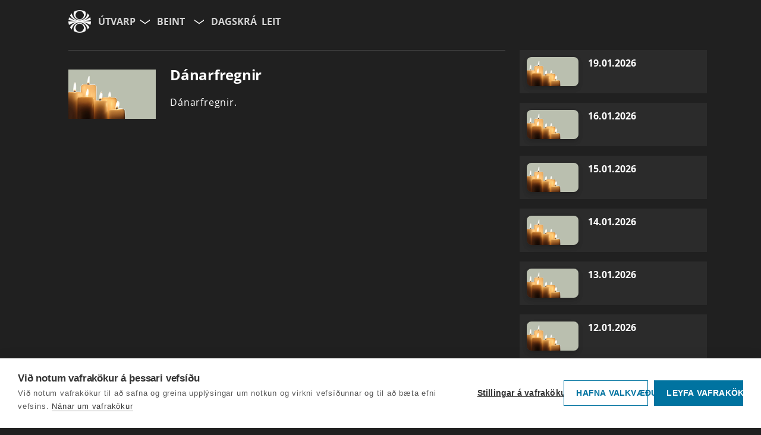

--- FILE ---
content_type: text/html; charset=utf-8
request_url: https://www.ruv.is/utvarp/spila/danarfregnir/25736/9hagma
body_size: 11787
content:
<!doctype html><html lang='is'><head data-version="c0c34646909e9393e3a9f30411124334d5024bab"><meta charset="UTF-8" /><meta data-rh="true" content="noarchive" name="robots"/><meta data-rh="true" content="Dánarfregnir - Spilari RÚV" property="og:title"/><meta data-rh="true" content="Dánarfregnir." property="og:description"/><meta data-rh="true" content="Dánarfregnir." name="description"/><meta data-rh="true" content="https://myndir.ruv.is/[base64]" property="og:image"/><meta data-rh="true" content="https://www.ruv.is/utvarp/spila/danarfregnir/25736/9hagma" property="og:url"/> <link data-rh="true" href="https://www.ruv.is/utvarp/spila/danarfregnir/25736/9hagma" rel="canonical"/> <link data-rh="true" as="font" crossOrigin="anonymous" href="/spilari/open-sans-latin-400-normal.woff2" rel="preload"/><link data-rh="true" as="font" crossOrigin="anonymous" href="/spilari/open-sans-latin-600-normal.woff2" rel="preload"/><link data-rh="true" as="font" crossOrigin="anonymous" href="/spilari/open-sans-latin-700-normal.woff2" rel="preload"/><link data-rh="true" href="/utvarp/spila/danarfregnir/25736/9hagma"/><link data-rh="true" href="/spilari/favicons/favicon16.png?v=c0c34646909e9393e3a9f30411124334d5024bab" rel="icon" sizes="16x16" type="image/png"/><link data-rh="true" href="/spilari/favicons/favicon32.png?v=c0c34646909e9393e3a9f30411124334d5024bab" rel="icon" sizes="32x32" type="image/png"/><link data-rh="true" href="https://cdnjs.cloudflare.com"/><link data-rh="true" crossOrigin="anonymous" href="https://myndir.spilari.ruv.is"/><link data-rh="true" href="https://spilari.nyr.ruv.is/gql/"/><link data-rh="true" href="https://cdn.bitmovin.com/player/web/8/bitmovinplayer-ui.css" rel="stylesheet"/><link data-rh="true" href="https://cdn.jsdelivr.net/npm/@duetds/date-picker@1.4.0/dist/duet/themes/dark.css" rel="stylesheet"/><link data-rh="true" href="https://fonts.googleapis.com" rel="preconnect"/><link data-rh="true" crossOrigin="anonymous" href="https://fonts.gstatic.com" rel="preconnect"/><link data-rh="true" href="https://fonts.googleapis.com/css2?family=Roboto:wght@300;400;500;700&amp;display=swap" rel="stylesheet"/><link data-rh="true" href="https://fonts.googleapis.com/icon?family=Material+Icons" rel="stylesheet"/><meta data-rh="true" content="width=device-width, initial-scale=1.0" name="viewport"/><meta data-rh="true" content="ie=edge" http-equiv="X-UA-Compatible"/><meta data-rh="true" content="website" property="type"/><meta data-rh="true" content="þáttayfirlit" name="k5a:contentTag"/><meta data-rh="true" content="25736" name="k5a:contentTag"/><meta data-rh="true" content="Spilarinn" property="article:section"/><meta data-rh="true" content="Útvarp" property="article:subsection"/><script data-rh="true" id="webtvconfig">window.WEBTVCONFIG = {"basePath":"/utvarp","image":"/webtv/favicons/menntaruv.png","shareImage":"https://myndir.ruv.is/media/public/misc/og_image_utvarp.jpg","favicon":{"16":"/spilari/favicons/favicon16.png","32":"/spilari/favicons/favicon32.png"},"showSearch":true,"globalBrandLabel":"Spilari RÚV","channels":["ras1","ras2","ras3"],"defaultChannel":"ras1","brand":"ruv","id":"radio","className":"webtv","title":"Útvarp","description":"Útvarp","brandLabel":"Forsíða RÚV","name":"Útvarp","stationType":"radio","programType":"radio","properties":{"dontShowMenu":false,"showAgeVerification":false,"alwaysShowEpisodeImageIfAvailable":false,"rating":99},"routes":[{"exact":true,"key":"PageNotFound","path":"/utvarp/pagenotfound","component":"PageNotFound"},{"exact":true,"path":"/utvarp/leit","key":"radio-search","component":"Search"},{"exact":true,"path":"/utvarp/leit/:searchterm","key":"radio-search","component":"Search"},{"exact":true,"path":"/utvarp/flokkur/:categoryslug","key":"radio-category","component":"Category"},{"exact":true,"path":"/utvarp/","key":"radio-index","component":"Frontpage"},{"exact":true,"path":"/utvarp/beint","key":"radio-direct","component":"Direct"},{"exact":true,"path":"/utvarp/dagskra","key":"radio-schedule","component":"Schedule"},{"exact":true,"path":"/utvarp/dagskra/:channel","key":"radio-schedule","component":"Schedule"},{"exact":true,"path":"/utvarp/dagskra/:channel/:date","key":"radio-schedule","component":"Schedule"},{"exact":true,"path":"/utvarp/dagskra/:channel/:date/:episode","key":"radio-schedule","component":"Schedule"},{"exact":true,"path":"/utvarp/beint","key":"radio-direct","component":"Direct"},{"exact":true,"path":"/utvarp/beint/:channel","key":"radio-direct","component":"Direct"},{"exact":true,"path":"/utvarp/spila/:slug/:programid/:episodeid","key":"radio-series","component":"Series"},{"exact":true,"path":"/utvarp/spila/:slug/:programid/:episodeid/:clipslug","key":"radio-series","component":"Series"},{"exact":false,"path":"/utvarp/renningur/:panelslug","key":"radio-panels","component":"Panel"},{"exact":true,"path":"/utvarp/spila/:slug/:programid","key":"radio-series","component":"Series"},{"exact":false,"path":"/krakkaruv","key":"krakkaruv","component":"ChangeConfig","attribute":"krakkaruv"},{"exact":false,"path":"/sjonvarp","key":"sjonvarp","component":"ChangeConfig","attribute":"sjonvarp"},{"exact":false,"path":"/ungruv","key":"ungruv","component":"ChangeConfig","attribute":"ungruv"},{"exact":false,"path":"/menntaruv","key":"menntaruv","component":"ChangeConfig","attribute":"menntaruv"}],"links":[{"title":"Beint","link":"/utvarp/beint","childsLabel":"Velja rás","childs":[{"title":"RÁS 1","link":"/utvarp/beint/ras1"},{"title":"RÁS 2","link":"/utvarp/beint/ras2"},{"title":"RONDÓ","link":"/utvarp/beint/ras3"}]},{"title":"Dagskrá","link":"/utvarp/dagskra"}],"externalLinks":[],"prebasePath":"https://spilari.nyr.ruv.is","cdn":"https://spilari.nyr.ruv.is/spilari","brandUrl":"https://spilari.nyr.ruv.is"}</script><script data-rh="true" id="cdnsrc">window._CDN_ = "https://spilari.nyr.ruv.is/spilari";</script><script data-rh="true" id="gqlsrc">window._GQL_ = "https://spilari.nyr.ruv.is/gql/";</script><script data-rh="true" id="sentrydsn">window._SENTRY_DSN_ = "https://c7c44c6c5ce7004e72b50186127c9bfa@o889975.ingest.us.sentry.io/4510062479212544"</script><script data-rh="true" id="environment">window._ENVIRONMENT_ = "prod";</script><script data-rh="true" id="apollo">window.__APOLLO_STATE__ = {"ROOT_QUERY":{"__typename":"Query","Menu({\"station\":\"radio\"})":[],"Schedule({\"channel\":\"vefstreymi1\",\"date\":\"2026-01-20\"})":{"__typename":"Schedule","events":[{"__ref":"ScheduleItem:5480759"}]},"Schedule({\"channel\":\"vefstreymi2\",\"date\":\"2026-01-20\"})":{"__typename":"Schedule","events":[]},"Schedule({\"channel\":\"ruv5\",\"date\":\"2026-01-20\"})":{"__typename":"Schedule","events":[{"__ref":"ScheduleItem:5491644"}]},"Program({\"id\":25736})":{"__ref":"Program:25736"}},"ScheduleItem:5480759":{"__typename":"ScheduleItem","id":5480759,"title":"Fréttir (með táknmálstúlkun)","start_time":"2026-01-20T19:00:00","end_time":"2026-01-20T19:27:00"},"ScheduleItem:5491644":{"__typename":"ScheduleItem","id":5491644,"title":"Danmörk - Portúgal","start_time":"2026-01-20T19:20:00","end_time":"2026-01-20T21:15:00"},"Program:25736":{"__typename":"Program","slug":"danarfregnir","title":"Dánarfregnir","description":"Dánarfregnir.","short_description":null,"foreign_title":null,"format":"radio","id":25736,"image":"https://myndir.ruv.is/[base64]","image_og":"https://myndir.ruv.is/[base64]","episodes({\"id\":{\"value\":[\"9hagma\"]},\"limit\":1})":[],"reverse_episode_order":false,"episodes":[{"__ref":"Episode:bkjqg1"},{"__ref":"Episode:9hah7k"},{"__ref":"Episode:9hah7j"},{"__ref":"Episode:9hah7i"},{"__ref":"Episode:9hah7h"},{"__ref":"Episode:9hah7g"},{"__ref":"Episode:9hah7f"},{"__ref":"Episode:9hah7d"},{"__ref":"Episode:9hah7c"},{"__ref":"Episode:9hah7b"},{"__ref":"Episode:9hah7a"},{"__ref":"Episode:9hah79"},{"__ref":"Episode:9hah78"},{"__ref":"Episode:9hah77"},{"__ref":"Episode:9hah76"},{"__ref":"Episode:9hah75"},{"__ref":"Episode:9hah74"},{"__ref":"Episode:9hah73"},{"__ref":"Episode:9hah72"},{"__ref":"Episode:9hah71"},{"__ref":"Episode:9hah6v"},{"__ref":"Episode:9hah6u"},{"__ref":"Episode:9hah6t"},{"__ref":"Episode:9hah6s"},{"__ref":"Episode:9hah6r"},{"__ref":"Episode:9hah6q"},{"__ref":"Episode:9hah6p"},{"__ref":"Episode:9hah6o"},{"__ref":"Episode:9hah6n"},{"__ref":"Episode:9hah6m"},{"__ref":"Episode:9hah6l"},{"__ref":"Episode:9hah6k"},{"__ref":"Episode:9hah6j"},{"__ref":"Episode:9hah6i"},{"__ref":"Episode:9hah6h"},{"__ref":"Episode:9hah6g"},{"__ref":"Episode:9hah6f"},{"__ref":"Episode:9hah6e"},{"__ref":"Episode:9hah6d"},{"__ref":"Episode:9hah6c"},{"__ref":"Episode:9hah6b"},{"__ref":"Episode:9hah6a"},{"__ref":"Episode:9hah69"},{"__ref":"Episode:9hah68"},{"__ref":"Episode:9hah67"},{"__ref":"Episode:9hah66"},{"__ref":"Episode:9hah65"},{"__ref":"Episode:9hah64"},{"__ref":"Episode:9hah63"},{"__ref":"Episode:9hah62"},{"__ref":"Episode:9hah61"},{"__ref":"Episode:9hah60"},{"__ref":"Episode:9hah5v"},{"__ref":"Episode:9hah5u"},{"__ref":"Episode:9hah5t"},{"__ref":"Episode:9hah5s"},{"__ref":"Episode:9hah5q"},{"__ref":"Episode:9hah5p"},{"__ref":"Episode:9hah5o"},{"__ref":"Episode:9hah5n"},{"__ref":"Episode:9hah5m"},{"__ref":"Episode:9hah5l"},{"__ref":"Episode:9hah5k"},{"__ref":"Episode:9hah5j"},{"__ref":"Episode:9hah5i"},{"__ref":"Episode:9hah5h"},{"__ref":"Episode:9hah5g"},{"__ref":"Episode:9hah5f"},{"__ref":"Episode:9hah5e"},{"__ref":"Episode:9hah5d"},{"__ref":"Episode:9hah5c"},{"__ref":"Episode:9hah5b"},{"__ref":"Episode:9hah5a"},{"__ref":"Episode:9hah59"},{"__ref":"Episode:9hah58"},{"__ref":"Episode:9hah57"},{"__ref":"Episode:9hah56"},{"__ref":"Episode:9hah55"},{"__ref":"Episode:9hah54"},{"__ref":"Episode:9hah53"},{"__ref":"Episode:9hah52"},{"__ref":"Episode:9hah51"},{"__ref":"Episode:9hah50"},{"__ref":"Episode:9hah4v"},{"__ref":"Episode:9hah4u"},{"__ref":"Episode:9hah4t"},{"__ref":"Episode:9hah4s"},{"__ref":"Episode:9hah4r"},{"__ref":"Episode:9hah4q"},{"__ref":"Episode:9hah4p"},{"__ref":"Episode:9hah4o"},{"__ref":"Episode:9hah4n"},{"__ref":"Episode:9hah4m"},{"__ref":"Episode:9hah4l"},{"__ref":"Episode:9hah4k"},{"__ref":"Episode:9hah4j"},{"__ref":"Episode:9hah4i"},{"__ref":"Episode:9hah4h"},{"__ref":"Episode:9hah4g"},{"__ref":"Episode:9hah4f"},{"__ref":"Episode:9hah4e"},{"__ref":"Episode:9hah4d"},{"__ref":"Episode:9hah4c"},{"__ref":"Episode:9hah4b"},{"__ref":"Episode:9hah4a"},{"__ref":"Episode:9hah49"},{"__ref":"Episode:9hah48"},{"__ref":"Episode:9hah47"},{"__ref":"Episode:9hah46"},{"__ref":"Episode:9hah45"},{"__ref":"Episode:9hah44"},{"__ref":"Episode:9hah43"},{"__ref":"Episode:9hah42"},{"__ref":"Episode:9hah41"},{"__ref":"Episode:9hah40"},{"__ref":"Episode:9hah3v"},{"__ref":"Episode:9hah3u"},{"__ref":"Episode:9hah3t"},{"__ref":"Episode:9hah3s"},{"__ref":"Episode:9hah3r"},{"__ref":"Episode:9hah3q"},{"__ref":"Episode:9hah3p"},{"__ref":"Episode:9hah3o"},{"__ref":"Episode:9hah3n"},{"__ref":"Episode:9hah3m"},{"__ref":"Episode:9hah3l"},{"__ref":"Episode:9hah3k"},{"__ref":"Episode:9hah3j"},{"__ref":"Episode:9hah3i"},{"__ref":"Episode:9hah3h"},{"__ref":"Episode:9hah3g"},{"__ref":"Episode:9hah3f"},{"__ref":"Episode:9hah3e"},{"__ref":"Episode:9hah3d"},{"__ref":"Episode:9hah3c"},{"__ref":"Episode:9hah3b"},{"__ref":"Episode:9hah3a"},{"__ref":"Episode:9hah39"},{"__ref":"Episode:9hah38"},{"__ref":"Episode:9hah37"},{"__ref":"Episode:9hah36"},{"__ref":"Episode:9hah35"},{"__ref":"Episode:9hah34"},{"__ref":"Episode:9hah33"},{"__ref":"Episode:9hah32"},{"__ref":"Episode:9hah31"},{"__ref":"Episode:9hah30"},{"__ref":"Episode:9hah2v"},{"__ref":"Episode:9hah2u"},{"__ref":"Episode:9hah2t"},{"__ref":"Episode:9hah2r"},{"__ref":"Episode:9hah2q"},{"__ref":"Episode:9hah2p"},{"__ref":"Episode:9hah2o"},{"__ref":"Episode:9hah2n"},{"__ref":"Episode:9hah2m"},{"__ref":"Episode:9hah2l"},{"__ref":"Episode:9hah2k"},{"__ref":"Episode:9hah2j"},{"__ref":"Episode:9hah2i"},{"__ref":"Episode:9hah2h"},{"__ref":"Episode:9hah2g"},{"__ref":"Episode:9hah2f"},{"__ref":"Episode:9hah2e"},{"__ref":"Episode:9hah2d"},{"__ref":"Episode:9hah2c"},{"__ref":"Episode:9hah2b"},{"__ref":"Episode:9hah2a"},{"__ref":"Episode:9hah29"},{"__ref":"Episode:9hah28"},{"__ref":"Episode:9hah27"},{"__ref":"Episode:9hah25"},{"__ref":"Episode:9hah24"},{"__ref":"Episode:9hah23"},{"__ref":"Episode:9hah22"},{"__ref":"Episode:9hah21"},{"__ref":"Episode:9hah20"},{"__ref":"Episode:9hah1v"},{"__ref":"Episode:9hah1u"},{"__ref":"Episode:9hah1t"},{"__ref":"Episode:9hah1s"},{"__ref":"Episode:9hah1r"},{"__ref":"Episode:9hah1q"},{"__ref":"Episode:9hah1p"},{"__ref":"Episode:9hah1o"},{"__ref":"Episode:9hah1n"},{"__ref":"Episode:9hah1m"},{"__ref":"Episode:9hah1l"},{"__ref":"Episode:9hah1k"},{"__ref":"Episode:9hah1j"},{"__ref":"Episode:9hah1i"},{"__ref":"Episode:9hah1h"},{"__ref":"Episode:9hah1g"},{"__ref":"Episode:9hah1f"},{"__ref":"Episode:9hah1e"},{"__ref":"Episode:9hah1d"},{"__ref":"Episode:9hah1c"},{"__ref":"Episode:9hah1b"},{"__ref":"Episode:9hah1a"},{"__ref":"Episode:9hah19"},{"__ref":"Episode:9hah18"},{"__ref":"Episode:9hah17"},{"__ref":"Episode:9hah16"},{"__ref":"Episode:9hah15"},{"__ref":"Episode:9hah14"},{"__ref":"Episode:9hah13"},{"__ref":"Episode:9hah12"},{"__ref":"Episode:9hah11"},{"__ref":"Episode:9hah10"},{"__ref":"Episode:9hah0v"},{"__ref":"Episode:9hah0u"},{"__ref":"Episode:9hah0t"},{"__ref":"Episode:9hah0s"},{"__ref":"Episode:9hah0r"},{"__ref":"Episode:9hah0q"},{"__ref":"Episode:9hah0p"},{"__ref":"Episode:9hah0o"},{"__ref":"Episode:9hah0n"},{"__ref":"Episode:9hah0m"},{"__ref":"Episode:9hah0l"},{"__ref":"Episode:9hah0k"},{"__ref":"Episode:9hah0j"},{"__ref":"Episode:9hah0i"},{"__ref":"Episode:9hah0h"},{"__ref":"Episode:9hah0g"},{"__ref":"Episode:9hah0f"},{"__ref":"Episode:9hah0e"},{"__ref":"Episode:9hah0d"},{"__ref":"Episode:9hah0c"},{"__ref":"Episode:9hah0b"},{"__ref":"Episode:9hah0a"},{"__ref":"Episode:9hah09"},{"__ref":"Episode:9hah08"},{"__ref":"Episode:9hah07"},{"__ref":"Episode:9hah06"},{"__ref":"Episode:9hah05"},{"__ref":"Episode:9hah04"},{"__ref":"Episode:9hah03"},{"__ref":"Episode:9hah02"},{"__ref":"Episode:9hah01"},{"__ref":"Episode:9hah00"},{"__ref":"Episode:9hagvv"},{"__ref":"Episode:9hagvu"},{"__ref":"Episode:9hagvt"}]},"Episode:bkjqg1":{"__typename":"Episode","title":"19.01.2026","id":"bkjqg1","firstrun":"2026-01-19T11:57:00","description":"","image":"https://myndir.ruv.is/[base64]"},"Episode:9hah7k":{"__typename":"Episode","title":"16.01.2026","id":"9hah7k","firstrun":"2026-01-16T11:57:00","description":"","image":"https://myndir.ruv.is/[base64]"},"Episode:9hah7j":{"__typename":"Episode","title":"15.01.2026","id":"9hah7j","firstrun":"2026-01-15T11:57:00","description":"","image":"https://myndir.ruv.is/[base64]"},"Episode:9hah7i":{"__typename":"Episode","title":"14.01.2026","id":"9hah7i","firstrun":"2026-01-14T11:57:00","description":"","image":"https://myndir.ruv.is/[base64]"},"Episode:9hah7h":{"__typename":"Episode","title":"13.01.2026","id":"9hah7h","firstrun":"2026-01-13T11:57:00","description":"","image":"https://myndir.ruv.is/[base64]"},"Episode:9hah7g":{"__typename":"Episode","title":"12.01.2026","id":"9hah7g","firstrun":"2026-01-12T11:57:00","description":"","image":"https://myndir.ruv.is/[base64]"},"Episode:9hah7f":{"__typename":"Episode","title":"09.01.2026","id":"9hah7f","firstrun":"2026-01-09T11:57:00","description":"","image":"https://myndir.ruv.is/[base64]"},"Episode:9hah7d":{"__typename":"Episode","title":"07.01.2026","id":"9hah7d","firstrun":"2026-01-07T11:57:00","description":"","image":"https://myndir.ruv.is/[base64]"},"Episode:9hah7c":{"__typename":"Episode","title":"06.01.2026","id":"9hah7c","firstrun":"2026-01-06T11:57:00","description":"","image":"https://myndir.ruv.is/[base64]"},"Episode:9hah7b":{"__typename":"Episode","title":"05.01.2026","id":"9hah7b","firstrun":"2026-01-05T11:57:00","description":"","image":"https://myndir.ruv.is/[base64]"},"Episode:9hah7a":{"__typename":"Episode","title":"02.01.2026","id":"9hah7a","firstrun":"2026-01-02T11:57:00","description":"","image":"https://myndir.ruv.is/[base64]"},"Episode:9hah79":{"__typename":"Episode","title":"30.12.2025","id":"9hah79","firstrun":"2025-12-30T11:57:00","description":"","image":"https://myndir.ruv.is/[base64]"},"Episode:9hah78":{"__typename":"Episode","title":"29.12.2025","id":"9hah78","firstrun":"2025-12-29T11:57:00","description":"","image":"https://myndir.ruv.is/[base64]"},"Episode:9hah77":{"__typename":"Episode","title":"23.12.2025","id":"9hah77","firstrun":"2025-12-23T11:57:00","description":"","image":"https://myndir.ruv.is/[base64]"},"Episode:9hah76":{"__typename":"Episode","title":"22.12.2025","id":"9hah76","firstrun":"2025-12-22T11:57:00","description":"","image":"https://myndir.ruv.is/[base64]"},"Episode:9hah75":{"__typename":"Episode","title":"19.12.2025","id":"9hah75","firstrun":"2025-12-19T11:57:00","description":"","image":"https://myndir.ruv.is/[base64]"},"Episode:9hah74":{"__typename":"Episode","title":"18.12.2025","id":"9hah74","firstrun":"2025-12-18T11:57:00","description":"","image":"https://myndir.ruv.is/[base64]"},"Episode:9hah73":{"__typename":"Episode","title":"17.12.2025","id":"9hah73","firstrun":"2025-12-17T11:57:00","description":"","image":"https://myndir.ruv.is/[base64]"},"Episode:9hah72":{"__typename":"Episode","title":"16.12.2025","id":"9hah72","firstrun":"2025-12-16T11:57:00","description":"","image":"https://myndir.ruv.is/[base64]"},"Episode:9hah71":{"__typename":"Episode","title":"15.12.2025","id":"9hah71","firstrun":"2025-12-15T11:57:00","description":"","image":"https://myndir.ruv.is/[base64]"},"Episode:9hah6v":{"__typename":"Episode","title":"11.12.2025","id":"9hah6v","firstrun":"2025-12-11T11:57:00","description":"","image":"https://myndir.ruv.is/[base64]"},"Episode:9hah6u":{"__typename":"Episode","title":"10.12.2025","id":"9hah6u","firstrun":"2025-12-10T11:57:00","description":"","image":"https://myndir.ruv.is/[base64]"},"Episode:9hah6t":{"__typename":"Episode","title":"09.12.2025","id":"9hah6t","firstrun":"2025-12-09T11:57:00","description":"","image":"https://myndir.ruv.is/[base64]"},"Episode:9hah6s":{"__typename":"Episode","title":"08.12.2025","id":"9hah6s","firstrun":"2025-12-08T11:57:00","description":"","image":"https://myndir.ruv.is/[base64]"},"Episode:9hah6r":{"__typename":"Episode","title":"05.12.2025","id":"9hah6r","firstrun":"2025-12-05T11:57:00","description":"","image":"https://myndir.ruv.is/[base64]"},"Episode:9hah6q":{"__typename":"Episode","title":"04.12.2025","id":"9hah6q","firstrun":"2025-12-04T11:57:00","description":"","image":"https://myndir.ruv.is/[base64]"},"Episode:9hah6p":{"__typename":"Episode","title":"03.12.2025","id":"9hah6p","firstrun":"2025-12-03T11:57:00","description":"","image":"https://myndir.ruv.is/[base64]"},"Episode:9hah6o":{"__typename":"Episode","title":"02.12.2025","id":"9hah6o","firstrun":"2025-12-02T11:57:00","description":"","image":"https://myndir.ruv.is/[base64]"},"Episode:9hah6n":{"__typename":"Episode","title":"01.12.2025","id":"9hah6n","firstrun":"2025-12-01T11:57:00","description":"","image":"https://myndir.ruv.is/[base64]"},"Episode:9hah6m":{"__typename":"Episode","title":"28.11.2025","id":"9hah6m","firstrun":"2025-11-28T11:57:00","description":"","image":"https://myndir.ruv.is/[base64]"},"Episode:9hah6l":{"__typename":"Episode","title":"27.11.2025","id":"9hah6l","firstrun":"2025-11-27T11:57:00","description":"","image":"https://myndir.ruv.is/[base64]"},"Episode:9hah6k":{"__typename":"Episode","title":"26.11.2025","id":"9hah6k","firstrun":"2025-11-26T11:57:00","description":"","image":"https://myndir.ruv.is/[base64]"},"Episode:9hah6j":{"__typename":"Episode","title":"25.11.2025","id":"9hah6j","firstrun":"2025-11-25T11:57:00","description":"","image":"https://myndir.ruv.is/[base64]"},"Episode:9hah6i":{"__typename":"Episode","title":"24.11.2025","id":"9hah6i","firstrun":"2025-11-24T11:57:00","description":"","image":"https://myndir.ruv.is/[base64]"},"Episode:9hah6h":{"__typename":"Episode","title":"21.11.2025","id":"9hah6h","firstrun":"2025-11-21T11:57:00","description":"","image":"https://myndir.ruv.is/[base64]"},"Episode:9hah6g":{"__typename":"Episode","title":"20.11.2025","id":"9hah6g","firstrun":"2025-11-20T11:57:00","description":"","image":"https://myndir.ruv.is/[base64]"},"Episode:9hah6f":{"__typename":"Episode","title":"19.11.2025","id":"9hah6f","firstrun":"2025-11-19T11:57:00","description":"","image":"https://myndir.ruv.is/[base64]"},"Episode:9hah6e":{"__typename":"Episode","title":"18.11.2025","id":"9hah6e","firstrun":"2025-11-18T11:57:00","description":"","image":"https://myndir.ruv.is/[base64]"},"Episode:9hah6d":{"__typename":"Episode","title":"17.11.2025","id":"9hah6d","firstrun":"2025-11-17T11:57:00","description":"","image":"https://myndir.ruv.is/[base64]"},"Episode:9hah6c":{"__typename":"Episode","title":"14.11.2025","id":"9hah6c","firstrun":"2025-11-14T11:57:00","description":"","image":"https://myndir.ruv.is/[base64]"},"Episode:9hah6b":{"__typename":"Episode","title":"13.11.2025","id":"9hah6b","firstrun":"2025-11-13T11:57:00","description":"","image":"https://myndir.ruv.is/[base64]"},"Episode:9hah6a":{"__typename":"Episode","title":"12.11.2025","id":"9hah6a","firstrun":"2025-11-12T11:57:00","description":"","image":"https://myndir.ruv.is/[base64]"},"Episode:9hah69":{"__typename":"Episode","title":"11.11.2025","id":"9hah69","firstrun":"2025-11-11T11:57:00","description":"","image":"https://myndir.ruv.is/[base64]"},"Episode:9hah68":{"__typename":"Episode","title":"10.11.2025","id":"9hah68","firstrun":"2025-11-10T11:57:00","description":"","image":"https://myndir.ruv.is/[base64]"},"Episode:9hah67":{"__typename":"Episode","title":"07.11.2025","id":"9hah67","firstrun":"2025-11-07T11:57:00","description":"","image":"https://myndir.ruv.is/[base64]"},"Episode:9hah66":{"__typename":"Episode","title":"06.11.2025","id":"9hah66","firstrun":"2025-11-06T11:57:00","description":"","image":"https://myndir.ruv.is/[base64]"},"Episode:9hah65":{"__typename":"Episode","title":"05.11.2025","id":"9hah65","firstrun":"2025-11-05T11:57:00","description":"","image":"https://myndir.ruv.is/[base64]"},"Episode:9hah64":{"__typename":"Episode","title":"04.11.2025","id":"9hah64","firstrun":"2025-11-04T11:57:00","description":"","image":"https://myndir.ruv.is/[base64]"},"Episode:9hah63":{"__typename":"Episode","title":"03.11.2025","id":"9hah63","firstrun":"2025-11-03T11:57:00","description":"","image":"https://myndir.ruv.is/[base64]"},"Episode:9hah62":{"__typename":"Episode","title":"31.10.2025","id":"9hah62","firstrun":"2025-10-31T11:57:00","description":"","image":"https://myndir.ruv.is/[base64]"},"Episode:9hah61":{"__typename":"Episode","title":"30.10.2025","id":"9hah61","firstrun":"2025-10-30T11:57:00","description":"","image":"https://myndir.ruv.is/[base64]"},"Episode:9hah60":{"__typename":"Episode","title":"29.10.2025","id":"9hah60","firstrun":"2025-10-29T11:57:00","description":"","image":"https://myndir.ruv.is/[base64]"},"Episode:9hah5v":{"__typename":"Episode","title":"28.10.2025","id":"9hah5v","firstrun":"2025-10-28T11:57:00","description":"","image":"https://myndir.ruv.is/[base64]"},"Episode:9hah5u":{"__typename":"Episode","title":"27.10.2025","id":"9hah5u","firstrun":"2025-10-27T11:57:00","description":"","image":"https://myndir.ruv.is/[base64]"},"Episode:9hah5t":{"__typename":"Episode","title":"24.10.2025","id":"9hah5t","firstrun":"2025-10-24T11:57:00","description":"","image":"https://myndir.ruv.is/[base64]"},"Episode:9hah5s":{"__typename":"Episode","title":"23.10.2025","id":"9hah5s","firstrun":"2025-10-23T11:57:00","description":"","image":"https://myndir.ruv.is/[base64]"},"Episode:9hah5q":{"__typename":"Episode","title":"21.10.2025","id":"9hah5q","firstrun":"2025-10-21T11:57:00","description":"","image":"https://myndir.ruv.is/[base64]"},"Episode:9hah5p":{"__typename":"Episode","title":"20.10.2025","id":"9hah5p","firstrun":"2025-10-20T11:57:00","description":"","image":"https://myndir.ruv.is/[base64]"},"Episode:9hah5o":{"__typename":"Episode","title":"17.10.2025","id":"9hah5o","firstrun":"2025-10-17T11:57:00","description":"","image":"https://myndir.ruv.is/[base64]"},"Episode:9hah5n":{"__typename":"Episode","title":"16.10.2025","id":"9hah5n","firstrun":"2025-10-16T11:57:00","description":"","image":"https://myndir.ruv.is/[base64]"},"Episode:9hah5m":{"__typename":"Episode","title":"15.10.2025","id":"9hah5m","firstrun":"2025-10-15T11:57:00","description":"","image":"https://myndir.ruv.is/[base64]"},"Episode:9hah5l":{"__typename":"Episode","title":"14.10.2025","id":"9hah5l","firstrun":"2025-10-14T11:57:00","description":"","image":"https://myndir.ruv.is/[base64]"},"Episode:9hah5k":{"__typename":"Episode","title":"13.10.2025","id":"9hah5k","firstrun":"2025-10-13T11:57:00","description":"","image":"https://myndir.ruv.is/[base64]"},"Episode:9hah5j":{"__typename":"Episode","title":"10.10.2025","id":"9hah5j","firstrun":"2025-10-10T11:57:00","description":"","image":"https://myndir.ruv.is/[base64]"},"Episode:9hah5i":{"__typename":"Episode","title":"09.10.2025","id":"9hah5i","firstrun":"2025-10-09T11:57:00","description":"","image":"https://myndir.ruv.is/[base64]"},"Episode:9hah5h":{"__typename":"Episode","title":"08.10.2025","id":"9hah5h","firstrun":"2025-10-08T11:57:00","description":"","image":"https://myndir.ruv.is/[base64]"},"Episode:9hah5g":{"__typename":"Episode","title":"07.10.2025","id":"9hah5g","firstrun":"2025-10-07T11:57:00","description":"","image":"https://myndir.ruv.is/[base64]"},"Episode:9hah5f":{"__typename":"Episode","title":"06.10.2025","id":"9hah5f","firstrun":"2025-10-06T11:57:00","description":"","image":"https://myndir.ruv.is/[base64]"},"Episode:9hah5e":{"__typename":"Episode","title":"03.10.2025","id":"9hah5e","firstrun":"2025-10-03T11:57:00","description":"","image":"https://myndir.ruv.is/[base64]"},"Episode:9hah5d":{"__typename":"Episode","title":"02.10.2025","id":"9hah5d","firstrun":"2025-10-02T11:57:00","description":"","image":"https://myndir.ruv.is/[base64]"},"Episode:9hah5c":{"__typename":"Episode","title":"01.10.2025","id":"9hah5c","firstrun":"2025-10-01T11:57:00","description":"","image":"https://myndir.ruv.is/[base64]"},"Episode:9hah5b":{"__typename":"Episode","title":"30.09.2025","id":"9hah5b","firstrun":"2025-09-30T11:57:00","description":"","image":"https://myndir.ruv.is/[base64]"},"Episode:9hah5a":{"__typename":"Episode","title":"29.09.2025","id":"9hah5a","firstrun":"2025-09-29T11:57:00","description":"","image":"https://myndir.ruv.is/[base64]"},"Episode:9hah59":{"__typename":"Episode","title":"26.09.2025","id":"9hah59","firstrun":"2025-09-26T11:57:00","description":"","image":"https://myndir.ruv.is/[base64]"},"Episode:9hah58":{"__typename":"Episode","title":"25.09.2025","id":"9hah58","firstrun":"2025-09-25T11:57:00","description":"","image":"https://myndir.ruv.is/[base64]"},"Episode:9hah57":{"__typename":"Episode","title":"24.09.2025","id":"9hah57","firstrun":"2025-09-24T11:57:00","description":"","image":"https://myndir.ruv.is/[base64]"},"Episode:9hah56":{"__typename":"Episode","title":"23.09.2025","id":"9hah56","firstrun":"2025-09-23T11:57:00","description":"","image":"https://myndir.ruv.is/[base64]"},"Episode:9hah55":{"__typename":"Episode","title":"22.09.2025","id":"9hah55","firstrun":"2025-09-22T11:57:00","description":"","image":"https://myndir.ruv.is/[base64]"},"Episode:9hah54":{"__typename":"Episode","title":"19.09.2025","id":"9hah54","firstrun":"2025-09-19T11:57:00","description":"","image":"https://myndir.ruv.is/[base64]"},"Episode:9hah53":{"__typename":"Episode","title":"18.09.2025","id":"9hah53","firstrun":"2025-09-18T11:57:00","description":"","image":"https://myndir.ruv.is/[base64]"},"Episode:9hah52":{"__typename":"Episode","title":"17.09.2025","id":"9hah52","firstrun":"2025-09-17T11:57:00","description":"","image":"https://myndir.ruv.is/[base64]"},"Episode:9hah51":{"__typename":"Episode","title":"16.09.2025","id":"9hah51","firstrun":"2025-09-16T11:57:00","description":"","image":"https://myndir.ruv.is/[base64]"},"Episode:9hah50":{"__typename":"Episode","title":"15.09.2025","id":"9hah50","firstrun":"2025-09-15T11:57:00","description":"","image":"https://myndir.ruv.is/[base64]"},"Episode:9hah4v":{"__typename":"Episode","title":"12.09.2025","id":"9hah4v","firstrun":"2025-09-12T11:57:00","description":"","image":"https://myndir.ruv.is/[base64]"},"Episode:9hah4u":{"__typename":"Episode","title":"11.09.2025","id":"9hah4u","firstrun":"2025-09-11T11:57:00","description":"","image":"https://myndir.ruv.is/[base64]"},"Episode:9hah4t":{"__typename":"Episode","title":"10.09.2025","id":"9hah4t","firstrun":"2025-09-10T11:57:00","description":"","image":"https://myndir.ruv.is/[base64]"},"Episode:9hah4s":{"__typename":"Episode","title":"09.09.2025","id":"9hah4s","firstrun":"2025-09-09T11:57:00","description":"","image":"https://myndir.ruv.is/[base64]"},"Episode:9hah4r":{"__typename":"Episode","title":"08.09.2025","id":"9hah4r","firstrun":"2025-09-08T11:57:00","description":"","image":"https://myndir.ruv.is/[base64]"},"Episode:9hah4q":{"__typename":"Episode","title":"05.09.2025","id":"9hah4q","firstrun":"2025-09-05T11:57:00","description":"","image":"https://myndir.ruv.is/[base64]"},"Episode:9hah4p":{"__typename":"Episode","title":"04.09.2025","id":"9hah4p","firstrun":"2025-09-04T11:57:00","description":"","image":"https://myndir.ruv.is/[base64]"},"Episode:9hah4o":{"__typename":"Episode","title":"03.09.2025","id":"9hah4o","firstrun":"2025-09-03T11:57:00","description":"","image":"https://myndir.ruv.is/[base64]"},"Episode:9hah4n":{"__typename":"Episode","title":"02.09.2025","id":"9hah4n","firstrun":"2025-09-02T11:57:00","description":"","image":"https://myndir.ruv.is/[base64]"},"Episode:9hah4m":{"__typename":"Episode","title":"01.09.2025","id":"9hah4m","firstrun":"2025-09-01T11:57:00","description":"","image":"https://myndir.ruv.is/[base64]"},"Episode:9hah4l":{"__typename":"Episode","title":"29.08.2025","id":"9hah4l","firstrun":"2025-08-29T11:57:00","description":"","image":"https://myndir.ruv.is/[base64]"},"Episode:9hah4k":{"__typename":"Episode","title":"28.08.2025","id":"9hah4k","firstrun":"2025-08-28T11:57:00","description":"","image":"https://myndir.ruv.is/[base64]"},"Episode:9hah4j":{"__typename":"Episode","title":"27.08.2025","id":"9hah4j","firstrun":"2025-08-27T11:57:00","description":"","image":"https://myndir.ruv.is/[base64]"},"Episode:9hah4i":{"__typename":"Episode","title":"26.08.2025","id":"9hah4i","firstrun":"2025-08-26T11:57:00","description":"","image":"https://myndir.ruv.is/[base64]"},"Episode:9hah4h":{"__typename":"Episode","title":"25.08.2025","id":"9hah4h","firstrun":"2025-08-25T11:57:00","description":"","image":"https://myndir.ruv.is/[base64]"},"Episode:9hah4g":{"__typename":"Episode","title":"22.08.2025","id":"9hah4g","firstrun":"2025-08-22T11:57:00","description":"","image":"https://myndir.ruv.is/[base64]"},"Episode:9hah4f":{"__typename":"Episode","title":"21.08.2025","id":"9hah4f","firstrun":"2025-08-21T11:57:00","description":"","image":"https://myndir.ruv.is/[base64]"},"Episode:9hah4e":{"__typename":"Episode","title":"20.08.2025","id":"9hah4e","firstrun":"2025-08-20T11:57:00","description":"","image":"https://myndir.ruv.is/[base64]"},"Episode:9hah4d":{"__typename":"Episode","title":"19.08.2025","id":"9hah4d","firstrun":"2025-08-19T11:57:00","description":"","image":"https://myndir.ruv.is/[base64]"},"Episode:9hah4c":{"__typename":"Episode","title":"18.08.2025","id":"9hah4c","firstrun":"2025-08-18T11:57:00","description":"","image":"https://myndir.ruv.is/[base64]"},"Episode:9hah4b":{"__typename":"Episode","title":"15.08.2025","id":"9hah4b","firstrun":"2025-08-15T11:57:00","description":"","image":"https://myndir.ruv.is/[base64]"},"Episode:9hah4a":{"__typename":"Episode","title":"14.08.2025","id":"9hah4a","firstrun":"2025-08-14T11:57:00","description":"","image":"https://myndir.ruv.is/[base64]"},"Episode:9hah49":{"__typename":"Episode","title":"13.08.2025","id":"9hah49","firstrun":"2025-08-13T11:57:00","description":"","image":"https://myndir.ruv.is/[base64]"},"Episode:9hah48":{"__typename":"Episode","title":"12.08.2025","id":"9hah48","firstrun":"2025-08-12T11:57:00","description":"","image":"https://myndir.ruv.is/[base64]"},"Episode:9hah47":{"__typename":"Episode","title":"11.08.2025","id":"9hah47","firstrun":"2025-08-11T11:57:00","description":"","image":"https://myndir.ruv.is/[base64]"},"Episode:9hah46":{"__typename":"Episode","title":"08.08.2025","id":"9hah46","firstrun":"2025-08-08T11:57:00","description":"","image":"https://myndir.ruv.is/[base64]"},"Episode:9hah45":{"__typename":"Episode","title":"07.08.2025","id":"9hah45","firstrun":"2025-08-07T11:57:00","description":"","image":"https://myndir.ruv.is/[base64]"},"Episode:9hah44":{"__typename":"Episode","title":"06.08.2025","id":"9hah44","firstrun":"2025-08-06T11:57:00","description":"","image":"https://myndir.ruv.is/[base64]"},"Episode:9hah43":{"__typename":"Episode","title":"05.08.2025","id":"9hah43","firstrun":"2025-08-05T11:57:00","description":"","image":"https://myndir.ruv.is/[base64]"},"Episode:9hah42":{"__typename":"Episode","title":"01.08.2025","id":"9hah42","firstrun":"2025-08-01T11:57:00","description":"","image":"https://myndir.ruv.is/[base64]"},"Episode:9hah41":{"__typename":"Episode","title":"31.07.2025","id":"9hah41","firstrun":"2025-07-31T11:57:00","description":"","image":"https://myndir.ruv.is/[base64]"},"Episode:9hah40":{"__typename":"Episode","title":"30.07.2025","id":"9hah40","firstrun":"2025-07-30T11:57:00","description":"","image":"https://myndir.ruv.is/[base64]"},"Episode:9hah3v":{"__typename":"Episode","title":"29.07.2025","id":"9hah3v","firstrun":"2025-07-29T11:57:00","description":"","image":"https://myndir.ruv.is/[base64]"},"Episode:9hah3u":{"__typename":"Episode","title":"28.07.2025","id":"9hah3u","firstrun":"2025-07-28T11:57:00","description":"","image":"https://myndir.ruv.is/[base64]"},"Episode:9hah3t":{"__typename":"Episode","title":"25.07.2025","id":"9hah3t","firstrun":"2025-07-25T11:57:00","description":"","image":"https://myndir.ruv.is/[base64]"},"Episode:9hah3s":{"__typename":"Episode","title":"24.07.2025","id":"9hah3s","firstrun":"2025-07-24T11:57:00","description":"","image":"https://myndir.ruv.is/[base64]"},"Episode:9hah3r":{"__typename":"Episode","title":"23.07.2025","id":"9hah3r","firstrun":"2025-07-23T11:57:00","description":"","image":"https://myndir.ruv.is/[base64]"},"Episode:9hah3q":{"__typename":"Episode","title":"22.07.2025","id":"9hah3q","firstrun":"2025-07-22T11:57:00","description":"","image":"https://myndir.ruv.is/[base64]"},"Episode:9hah3p":{"__typename":"Episode","title":"21.07.2025","id":"9hah3p","firstrun":"2025-07-21T11:57:00","description":"","image":"https://myndir.ruv.is/[base64]"},"Episode:9hah3o":{"__typename":"Episode","title":"18.07.2025","id":"9hah3o","firstrun":"2025-07-18T11:57:00","description":"","image":"https://myndir.ruv.is/[base64]"},"Episode:9hah3n":{"__typename":"Episode","title":"17.07.2025","id":"9hah3n","firstrun":"2025-07-17T11:57:00","description":"","image":"https://myndir.ruv.is/[base64]"},"Episode:9hah3m":{"__typename":"Episode","title":"16.07.2025","id":"9hah3m","firstrun":"2025-07-16T11:57:00","description":"","image":"https://myndir.ruv.is/[base64]"},"Episode:9hah3l":{"__typename":"Episode","title":"15.07.2025","id":"9hah3l","firstrun":"2025-07-15T11:57:00","description":"","image":"https://myndir.ruv.is/[base64]"},"Episode:9hah3k":{"__typename":"Episode","title":"14.07.2025","id":"9hah3k","firstrun":"2025-07-14T11:57:00","description":"","image":"https://myndir.ruv.is/[base64]"},"Episode:9hah3j":{"__typename":"Episode","title":"11.07.2025","id":"9hah3j","firstrun":"2025-07-11T11:57:00","description":"","image":"https://myndir.ruv.is/[base64]"},"Episode:9hah3i":{"__typename":"Episode","title":"10.07.2025","id":"9hah3i","firstrun":"2025-07-10T11:57:00","description":"","image":"https://myndir.ruv.is/[base64]"},"Episode:9hah3h":{"__typename":"Episode","title":"09.07.2025","id":"9hah3h","firstrun":"2025-07-09T11:57:00","description":"","image":"https://myndir.ruv.is/[base64]"},"Episode:9hah3g":{"__typename":"Episode","title":"08.07.2025","id":"9hah3g","firstrun":"2025-07-08T11:57:00","description":"","image":"https://myndir.ruv.is/[base64]"},"Episode:9hah3f":{"__typename":"Episode","title":"07.07.2025","id":"9hah3f","firstrun":"2025-07-07T11:57:00","description":"","image":"https://myndir.ruv.is/[base64]"},"Episode:9hah3e":{"__typename":"Episode","title":"04.07.2025","id":"9hah3e","firstrun":"2025-07-04T11:57:00","description":"","image":"https://myndir.ruv.is/[base64]"},"Episode:9hah3d":{"__typename":"Episode","title":"03.07.2025","id":"9hah3d","firstrun":"2025-07-03T11:57:00","description":"","image":"https://myndir.ruv.is/[base64]"},"Episode:9hah3c":{"__typename":"Episode","title":"02.07.2025","id":"9hah3c","firstrun":"2025-07-02T11:57:00","description":"","image":"https://myndir.ruv.is/[base64]"},"Episode:9hah3b":{"__typename":"Episode","title":"01.07.2025","id":"9hah3b","firstrun":"2025-07-01T11:57:00","description":"","image":"https://myndir.ruv.is/[base64]"},"Episode:9hah3a":{"__typename":"Episode","title":"30.06.2025","id":"9hah3a","firstrun":"2025-06-30T11:57:00","description":"","image":"https://myndir.ruv.is/[base64]"},"Episode:9hah39":{"__typename":"Episode","title":"27.06.2025","id":"9hah39","firstrun":"2025-06-27T11:57:00","description":"","image":"https://myndir.ruv.is/[base64]"},"Episode:9hah38":{"__typename":"Episode","title":"26.06.2025","id":"9hah38","firstrun":"2025-06-26T11:57:00","description":"","image":"https://myndir.ruv.is/[base64]"},"Episode:9hah37":{"__typename":"Episode","title":"25.06.2025","id":"9hah37","firstrun":"2025-06-25T11:57:00","description":"","image":"https://myndir.ruv.is/[base64]"},"Episode:9hah36":{"__typename":"Episode","title":"24.06.2025","id":"9hah36","firstrun":"2025-06-24T11:57:00","description":"","image":"https://myndir.ruv.is/[base64]"},"Episode:9hah35":{"__typename":"Episode","title":"23.06.2025","id":"9hah35","firstrun":"2025-06-23T11:57:00","description":"","image":"https://myndir.ruv.is/[base64]"},"Episode:9hah34":{"__typename":"Episode","title":"20.06.2025","id":"9hah34","firstrun":"2025-06-20T11:57:00","description":"","image":"https://myndir.ruv.is/[base64]"},"Episode:9hah33":{"__typename":"Episode","title":"19.06.2025","id":"9hah33","firstrun":"2025-06-19T11:57:00","description":"","image":"https://myndir.ruv.is/[base64]"},"Episode:9hah32":{"__typename":"Episode","title":"18.06.2025","id":"9hah32","firstrun":"2025-06-18T11:57:00","description":"","image":"https://myndir.ruv.is/[base64]"},"Episode:9hah31":{"__typename":"Episode","title":"16.06.2025","id":"9hah31","firstrun":"2025-06-16T11:57:00","description":"","image":"https://myndir.ruv.is/[base64]"},"Episode:9hah30":{"__typename":"Episode","title":"13.06.2025","id":"9hah30","firstrun":"2025-06-13T11:57:00","description":"","image":"https://myndir.ruv.is/[base64]"},"Episode:9hah2v":{"__typename":"Episode","title":"12.06.2025","id":"9hah2v","firstrun":"2025-06-12T11:57:00","description":"","image":"https://myndir.ruv.is/[base64]"},"Episode:9hah2u":{"__typename":"Episode","title":"11.06.2025","id":"9hah2u","firstrun":"2025-06-11T11:57:00","description":"","image":"https://myndir.ruv.is/[base64]"},"Episode:9hah2t":{"__typename":"Episode","title":"10.06.2025","id":"9hah2t","firstrun":"2025-06-10T11:57:00","description":"","image":"https://myndir.ruv.is/[base64]"},"Episode:9hah2r":{"__typename":"Episode","title":"06.06.2025","id":"9hah2r","firstrun":"2025-06-06T11:57:00","description":"","image":"https://myndir.ruv.is/[base64]"},"Episode:9hah2q":{"__typename":"Episode","title":"05.06.2025","id":"9hah2q","firstrun":"2025-06-05T11:57:00","description":"","image":"https://myndir.ruv.is/[base64]"},"Episode:9hah2p":{"__typename":"Episode","title":"04.06.2025","id":"9hah2p","firstrun":"2025-06-04T11:57:00","description":"","image":"https://myndir.ruv.is/[base64]"},"Episode:9hah2o":{"__typename":"Episode","title":"03.06.2025","id":"9hah2o","firstrun":"2025-06-03T11:57:00","description":"","image":"https://myndir.ruv.is/[base64]"},"Episode:9hah2n":{"__typename":"Episode","title":"02.06.2025","id":"9hah2n","firstrun":"2025-06-02T11:57:00","description":"","image":"https://myndir.ruv.is/[base64]"},"Episode:9hah2m":{"__typename":"Episode","title":"30.05.2025","id":"9hah2m","firstrun":"2025-05-30T11:57:00","description":"","image":"https://myndir.ruv.is/[base64]"},"Episode:9hah2l":{"__typename":"Episode","title":"28.05.2025","id":"9hah2l","firstrun":"2025-05-28T11:57:00","description":"","image":"https://myndir.ruv.is/[base64]"},"Episode:9hah2k":{"__typename":"Episode","title":"27.05.2025","id":"9hah2k","firstrun":"2025-05-27T11:57:00","description":"","image":"https://myndir.ruv.is/[base64]"},"Episode:9hah2j":{"__typename":"Episode","title":"26.05.2025","id":"9hah2j","firstrun":"2025-05-26T11:57:00","description":"","image":"https://myndir.ruv.is/[base64]"},"Episode:9hah2i":{"__typename":"Episode","title":"23.05.2025","id":"9hah2i","firstrun":"2025-05-23T11:57:00","description":"","image":"https://myndir.ruv.is/[base64]"},"Episode:9hah2h":{"__typename":"Episode","title":"22.05.2025","id":"9hah2h","firstrun":"2025-05-22T11:57:00","description":"","image":"https://myndir.ruv.is/[base64]"},"Episode:9hah2g":{"__typename":"Episode","title":"21.05.2025","id":"9hah2g","firstrun":"2025-05-21T11:57:00","description":"","image":"https://myndir.ruv.is/[base64]"},"Episode:9hah2f":{"__typename":"Episode","title":"20.05.2025","id":"9hah2f","firstrun":"2025-05-20T11:57:00","description":"","image":"https://myndir.ruv.is/[base64]"},"Episode:9hah2e":{"__typename":"Episode","title":"19.05.2025","id":"9hah2e","firstrun":"2025-05-19T11:57:00","description":"","image":"https://myndir.ruv.is/[base64]"},"Episode:9hah2d":{"__typename":"Episode","title":"16.05.2025","id":"9hah2d","firstrun":"2025-05-16T11:57:00","description":"","image":"https://myndir.ruv.is/[base64]"},"Episode:9hah2c":{"__typename":"Episode","title":"15.05.2025","id":"9hah2c","firstrun":"2025-05-15T11:57:00","description":"","image":"https://myndir.ruv.is/[base64]"},"Episode:9hah2b":{"__typename":"Episode","title":"14.05.2025","id":"9hah2b","firstrun":"2025-05-14T11:57:00","description":"","image":"https://myndir.ruv.is/[base64]"},"Episode:9hah2a":{"__typename":"Episode","title":"13.05.2025","id":"9hah2a","firstrun":"2025-05-13T11:57:00","description":"","image":"https://myndir.ruv.is/[base64]"},"Episode:9hah29":{"__typename":"Episode","title":"12.05.2025","id":"9hah29","firstrun":"2025-05-12T11:57:00","description":"","image":"https://myndir.ruv.is/[base64]"},"Episode:9hah28":{"__typename":"Episode","title":"09.05.2025","id":"9hah28","firstrun":"2025-05-09T11:57:00","description":"","image":"https://myndir.ruv.is/[base64]"},"Episode:9hah27":{"__typename":"Episode","title":"08.05.2025","id":"9hah27","firstrun":"2025-05-08T11:57:00","description":"","image":"https://myndir.ruv.is/[base64]"},"Episode:9hah25":{"__typename":"Episode","title":"06.05.2025","id":"9hah25","firstrun":"2025-05-06T11:57:00","description":"","image":"https://myndir.ruv.is/[base64]"},"Episode:9hah24":{"__typename":"Episode","title":"05.05.2025","id":"9hah24","firstrun":"2025-05-05T11:57:00","description":"","image":"https://myndir.ruv.is/[base64]"},"Episode:9hah23":{"__typename":"Episode","title":"02.05.2025","id":"9hah23","firstrun":"2025-05-02T11:57:00","description":"","image":"https://myndir.ruv.is/[base64]"},"Episode:9hah22":{"__typename":"Episode","title":"01.05.2025","id":"9hah22","firstrun":"2025-05-01T11:57:00","description":"","image":"https://myndir.ruv.is/[base64]"},"Episode:9hah21":{"__typename":"Episode","title":"30.04.2025","id":"9hah21","firstrun":"2025-04-30T11:57:00","description":"","image":"https://myndir.ruv.is/[base64]"},"Episode:9hah20":{"__typename":"Episode","title":"29.04.2025","id":"9hah20","firstrun":"2025-04-29T11:57:00","description":"","image":"https://myndir.ruv.is/[base64]"},"Episode:9hah1v":{"__typename":"Episode","title":"28.04.2025","id":"9hah1v","firstrun":"2025-04-28T11:57:00","description":"","image":"https://myndir.ruv.is/[base64]"},"Episode:9hah1u":{"__typename":"Episode","title":"25.04.2025","id":"9hah1u","firstrun":"2025-04-25T11:57:00","description":"","image":"https://myndir.ruv.is/[base64]"},"Episode:9hah1t":{"__typename":"Episode","title":"23.04.2025","id":"9hah1t","firstrun":"2025-04-23T11:57:00","description":"","image":"https://myndir.ruv.is/[base64]"},"Episode:9hah1s":{"__typename":"Episode","title":"22.04.2025","id":"9hah1s","firstrun":"2025-04-22T11:57:00","description":"","image":"https://myndir.ruv.is/[base64]"},"Episode:9hah1r":{"__typename":"Episode","title":"16.04.2025","id":"9hah1r","firstrun":"2025-04-16T11:57:00","description":"","image":"https://myndir.ruv.is/[base64]"},"Episode:9hah1q":{"__typename":"Episode","title":"15.04.2025","id":"9hah1q","firstrun":"2025-04-15T11:57:00","description":"","image":"https://myndir.ruv.is/[base64]"},"Episode:9hah1p":{"__typename":"Episode","title":"14.04.2025","id":"9hah1p","firstrun":"2025-04-14T11:57:00","description":"","image":"https://myndir.ruv.is/[base64]"},"Episode:9hah1o":{"__typename":"Episode","title":"11.04.2025","id":"9hah1o","firstrun":"2025-04-11T11:57:00","description":"","image":"https://myndir.ruv.is/[base64]"},"Episode:9hah1n":{"__typename":"Episode","title":"10.04.2025","id":"9hah1n","firstrun":"2025-04-10T11:57:00","description":"","image":"https://myndir.ruv.is/[base64]"},"Episode:9hah1m":{"__typename":"Episode","title":"09.04.2025","id":"9hah1m","firstrun":"2025-04-09T11:57:00","description":"","image":"https://myndir.ruv.is/[base64]"},"Episode:9hah1l":{"__typename":"Episode","title":"08.04.2025","id":"9hah1l","firstrun":"2025-04-08T11:57:00","description":"","image":"https://myndir.ruv.is/[base64]"},"Episode:9hah1k":{"__typename":"Episode","title":"07.04.2025","id":"9hah1k","firstrun":"2025-04-07T11:57:00","description":"","image":"https://myndir.ruv.is/[base64]"},"Episode:9hah1j":{"__typename":"Episode","title":"04.04.2025","id":"9hah1j","firstrun":"2025-04-04T11:57:00","description":"","image":"https://myndir.ruv.is/[base64]"},"Episode:9hah1i":{"__typename":"Episode","title":"03.04.2025","id":"9hah1i","firstrun":"2025-04-03T11:57:00","description":"","image":"https://myndir.ruv.is/[base64]"},"Episode:9hah1h":{"__typename":"Episode","title":"02.04.2025","id":"9hah1h","firstrun":"2025-04-02T11:57:00","description":"","image":"https://myndir.ruv.is/[base64]"},"Episode:9hah1g":{"__typename":"Episode","title":"01.04.2025","id":"9hah1g","firstrun":"2025-04-01T11:57:00","description":"","image":"https://myndir.ruv.is/[base64]"},"Episode:9hah1f":{"__typename":"Episode","title":"31.03.2025","id":"9hah1f","firstrun":"2025-03-31T11:57:00","description":"","image":"https://myndir.ruv.is/[base64]"},"Episode:9hah1e":{"__typename":"Episode","title":"28.03.2025","id":"9hah1e","firstrun":"2025-03-28T11:57:00","description":"","image":"https://myndir.ruv.is/[base64]"},"Episode:9hah1d":{"__typename":"Episode","title":"27.03.2025","id":"9hah1d","firstrun":"2025-03-27T11:57:00","description":"","image":"https://myndir.ruv.is/[base64]"},"Episode:9hah1c":{"__typename":"Episode","title":"26.03.2025","id":"9hah1c","firstrun":"2025-03-26T11:57:00","description":"","image":"https://myndir.ruv.is/[base64]"},"Episode:9hah1b":{"__typename":"Episode","title":"25.03.2025","id":"9hah1b","firstrun":"2025-03-25T11:57:00","description":"","image":"https://myndir.ruv.is/[base64]"},"Episode:9hah1a":{"__typename":"Episode","title":"24.03.2025","id":"9hah1a","firstrun":"2025-03-24T11:57:00","description":"","image":"https://myndir.ruv.is/[base64]"},"Episode:9hah19":{"__typename":"Episode","title":"21.03.2025","id":"9hah19","firstrun":"2025-03-21T11:57:00","description":"","image":"https://myndir.ruv.is/[base64]"},"Episode:9hah18":{"__typename":"Episode","title":"20.03.2025","id":"9hah18","firstrun":"2025-03-20T11:57:00","description":"","image":"https://myndir.ruv.is/[base64]"},"Episode:9hah17":{"__typename":"Episode","title":"19.03.2025","id":"9hah17","firstrun":"2025-03-19T11:57:00","description":"","image":"https://myndir.ruv.is/[base64]"},"Episode:9hah16":{"__typename":"Episode","title":"18.03.2025","id":"9hah16","firstrun":"2025-03-18T11:57:00","description":"","image":"https://myndir.ruv.is/[base64]"},"Episode:9hah15":{"__typename":"Episode","title":"17.03.2025","id":"9hah15","firstrun":"2025-03-17T11:57:00","description":"","image":"https://myndir.ruv.is/[base64]"},"Episode:9hah14":{"__typename":"Episode","title":"14.03.2025","id":"9hah14","firstrun":"2025-03-14T11:57:00","description":"","image":"https://myndir.ruv.is/[base64]"},"Episode:9hah13":{"__typename":"Episode","title":"13.03.2025","id":"9hah13","firstrun":"2025-03-13T11:57:00","description":"","image":"https://myndir.ruv.is/[base64]"},"Episode:9hah12":{"__typename":"Episode","title":"12.03.2025","id":"9hah12","firstrun":"2025-03-12T11:57:00","description":"","image":"https://myndir.ruv.is/[base64]"},"Episode:9hah11":{"__typename":"Episode","title":"11.03.2025","id":"9hah11","firstrun":"2025-03-11T11:57:00","description":"","image":"https://myndir.ruv.is/[base64]"},"Episode:9hah10":{"__typename":"Episode","title":"10.03.2025","id":"9hah10","firstrun":"2025-03-10T11:57:00","description":"","image":"https://myndir.ruv.is/[base64]"},"Episode:9hah0v":{"__typename":"Episode","title":"07.03.2025","id":"9hah0v","firstrun":"2025-03-07T11:57:00","description":"","image":"https://myndir.ruv.is/[base64]"},"Episode:9hah0u":{"__typename":"Episode","title":"06.03.2025","id":"9hah0u","firstrun":"2025-03-06T11:57:00","description":"","image":"https://myndir.ruv.is/[base64]"},"Episode:9hah0t":{"__typename":"Episode","title":"05.03.2025","id":"9hah0t","firstrun":"2025-03-05T11:57:00","description":"","image":"https://myndir.ruv.is/[base64]"},"Episode:9hah0s":{"__typename":"Episode","title":"04.03.2025","id":"9hah0s","firstrun":"2025-03-04T11:57:00","description":"","image":"https://myndir.ruv.is/[base64]"},"Episode:9hah0r":{"__typename":"Episode","title":"03.03.2025","id":"9hah0r","firstrun":"2025-03-03T11:57:00","description":"","image":"https://myndir.ruv.is/[base64]"},"Episode:9hah0q":{"__typename":"Episode","title":"28.02.2025","id":"9hah0q","firstrun":"2025-02-28T11:57:00","description":"","image":"https://myndir.ruv.is/[base64]"},"Episode:9hah0p":{"__typename":"Episode","title":"27.02.2025","id":"9hah0p","firstrun":"2025-02-27T11:57:00","description":"","image":"https://myndir.ruv.is/[base64]"},"Episode:9hah0o":{"__typename":"Episode","title":"26.02.2025","id":"9hah0o","firstrun":"2025-02-26T11:57:00","description":"","image":"https://myndir.ruv.is/[base64]"},"Episode:9hah0n":{"__typename":"Episode","title":"25.02.2025","id":"9hah0n","firstrun":"2025-02-25T11:57:00","description":"","image":"https://myndir.ruv.is/[base64]"},"Episode:9hah0m":{"__typename":"Episode","title":"24.02.2025","id":"9hah0m","firstrun":"2025-02-24T11:57:00","description":"","image":"https://myndir.ruv.is/[base64]"},"Episode:9hah0l":{"__typename":"Episode","title":"21.02.2025","id":"9hah0l","firstrun":"2025-02-21T11:57:00","description":"","image":"https://myndir.ruv.is/[base64]"},"Episode:9hah0k":{"__typename":"Episode","title":"20.02.2025","id":"9hah0k","firstrun":"2025-02-20T11:57:00","description":"","image":"https://myndir.ruv.is/[base64]"},"Episode:9hah0j":{"__typename":"Episode","title":"19.02.2025","id":"9hah0j","firstrun":"2025-02-19T11:57:00","description":"","image":"https://myndir.ruv.is/[base64]"},"Episode:9hah0i":{"__typename":"Episode","title":"18.02.2025","id":"9hah0i","firstrun":"2025-02-18T11:57:00","description":"","image":"https://myndir.ruv.is/[base64]"},"Episode:9hah0h":{"__typename":"Episode","title":"17.02.2025","id":"9hah0h","firstrun":"2025-02-17T11:57:00","description":"","image":"https://myndir.ruv.is/[base64]"},"Episode:9hah0g":{"__typename":"Episode","title":"14.02.2025","id":"9hah0g","firstrun":"2025-02-14T11:57:00","description":"","image":"https://myndir.ruv.is/[base64]"},"Episode:9hah0f":{"__typename":"Episode","title":"13.02.2025","id":"9hah0f","firstrun":"2025-02-13T11:57:00","description":"","image":"https://myndir.ruv.is/[base64]"},"Episode:9hah0e":{"__typename":"Episode","title":"12.02.2025","id":"9hah0e","firstrun":"2025-02-12T11:57:00","description":"","image":"https://myndir.ruv.is/[base64]"},"Episode:9hah0d":{"__typename":"Episode","title":"11.02.2025","id":"9hah0d","firstrun":"2025-02-11T11:57:00","description":"","image":"https://myndir.ruv.is/[base64]"},"Episode:9hah0c":{"__typename":"Episode","title":"10.02.2025","id":"9hah0c","firstrun":"2025-02-10T11:57:00","description":"","image":"https://myndir.ruv.is/[base64]"},"Episode:9hah0b":{"__typename":"Episode","title":"07.02.2025","id":"9hah0b","firstrun":"2025-02-07T11:57:00","description":"","image":"https://myndir.ruv.is/[base64]"},"Episode:9hah0a":{"__typename":"Episode","title":"06.02.2025","id":"9hah0a","firstrun":"2025-02-06T11:57:00","description":"","image":"https://myndir.ruv.is/[base64]"},"Episode:9hah09":{"__typename":"Episode","title":"05.02.2025","id":"9hah09","firstrun":"2025-02-05T11:57:00","description":"","image":"https://myndir.ruv.is/[base64]"},"Episode:9hah08":{"__typename":"Episode","title":"04.02.2025","id":"9hah08","firstrun":"2025-02-04T11:57:00","description":"","image":"https://myndir.ruv.is/[base64]"},"Episode:9hah07":{"__typename":"Episode","title":"03.02.2025","id":"9hah07","firstrun":"2025-02-03T11:57:00","description":"","image":"https://myndir.ruv.is/[base64]"},"Episode:9hah06":{"__typename":"Episode","title":"31.01.2025","id":"9hah06","firstrun":"2025-01-31T11:57:00","description":"","image":"https://myndir.ruv.is/[base64]"},"Episode:9hah05":{"__typename":"Episode","title":"30.01.2025","id":"9hah05","firstrun":"2025-01-30T11:57:00","description":"","image":"https://myndir.ruv.is/[base64]"},"Episode:9hah04":{"__typename":"Episode","title":"29.01.2025","id":"9hah04","firstrun":"2025-01-29T11:57:00","description":"","image":"https://myndir.ruv.is/[base64]"},"Episode:9hah03":{"__typename":"Episode","title":"28.01.2025","id":"9hah03","firstrun":"2025-01-28T11:57:00","description":"","image":"https://myndir.ruv.is/[base64]"},"Episode:9hah02":{"__typename":"Episode","title":"27.01.2025","id":"9hah02","firstrun":"2025-01-27T11:57:00","description":"","image":"https://myndir.ruv.is/[base64]"},"Episode:9hah01":{"__typename":"Episode","title":"24.01.2025","id":"9hah01","firstrun":"2025-01-24T11:57:00","description":"","image":"https://myndir.ruv.is/[base64]"},"Episode:9hah00":{"__typename":"Episode","title":"23.01.2025","id":"9hah00","firstrun":"2025-01-23T11:57:00","description":"","image":"https://myndir.ruv.is/[base64]"},"Episode:9hagvv":{"__typename":"Episode","title":"22.01.2025","id":"9hagvv","firstrun":"2025-01-22T11:57:00","description":"","image":"https://myndir.ruv.is/[base64]"},"Episode:9hagvu":{"__typename":"Episode","title":"21.01.2025","id":"9hagvu","firstrun":"2025-01-21T11:57:00","description":"","image":"https://myndir.ruv.is/[base64]"},"Episode:9hagvt":{"__typename":"Episode","title":"20.01.2025","id":"9hagvt","firstrun":"2025-01-20T11:57:00","description":"","image":"https://myndir.ruv.is/[base64]"}};</script><script data-rh="true" id="tagmanager">(function(w,d,s,l,i){w[l]=w[l]||[];w[l].push({'gtm.start':    new Date().getTime(),event:'gtm.js'});var f=d.getElementsByTagName(s)[0],    j=d.createElement(s),dl=l!='dataLayer'?'&l='+l:'';j.async=true;j.src=    'https://www.googletagmanager.com/gtm.js?id='+i+dl;f.parentNode.insertBefore(j,f);    })(window,document,'script','dataLayer','GTM-KGNRG7S');</script><script data-rh="true" src="https://cdn.jsdelivr.net/npm/@duetds/date-picker@1.4.0/dist/duet/duet.esm.js" type="module"></script><script data-rh="true" noModule="true" src="https://cdn.jsdelivr.net/npm/@duetds/date-picker@1.4.0/dist/duet/duet.js"></script><title data-rh="true">Dánarfregnir - Spilari RÚV</title> </head><body class=webtv><div id="root"><style data-emotion="css-global ryygus">html{overflow-x:hidden;-webkit-font-smoothing:antialiased;-moz-osx-font-smoothing:grayscale;box-sizing:border-box;-webkit-text-size-adjust:100%;-moz-text-size-adjust:100%;-ms-text-size-adjust:100%;text-size-adjust:100%;}h1,h2,h3,h4{letter-spacing:-0.01em;}*,*::before,*::after{box-sizing:inherit;min-height:0;min-width:0;}img{text-indent:-9999px;display:block;object-fit:cover;max-width:100%;width:auto;height:auto;}p{margin-bottom:1.27777778em;line-height:1.58;}body{position:relative;margin:0;font-family:"Open Sans","Helvetica Neue",sans-serif;font-size:16px;line-height:1.58;letter-spacing:0.05em;color:#fff;min-height:100vh;overflow:hidden;background-color:#202020;}@media only screen and (min-width: 1440px){body{font-size:calc(16px + (212.5vw - 3060px) / 1120);line-height:1.58;}}body.krakkaruv{--main-color:#fd4646;background-color:var(--main-color);}.krakkaruv #brandheader{--main-color:rgba(35, 165, 175, 0.95);background-color:var(--main-color);}body.webtv{--main-color:#202020;background-color:var(--main-color);}body.menntaruv{--main-color:#66308b;background-color:var(--main-color);}body.ungruv{--main-color:#181915;background-color:var(--main-color);}body.ungruv #brandheader{background-color:rgba(9, 88, 115, 0.95);}body.menntaruv2{--main-color:rgb(1, 68, 96);background-color:var(--main-color);}body.menntaruv3{--main-color:#202020;background-color:var(--main-color);}background-color:var(--main-color);input[type="button"],a{border:0!important;outline:0!important;}input[type="button"]::-moz-focus-inner,a::-moz-focus-inner,input[type="button"]:focus,a:focus{border:0!important;outline:0!important;}@font-face{font-family:"Open Sans";font-display:block;font-style:normal;font-weight:400;src:local("Open Sans"),local("OpenSans-Regular"),url(/spilari/open-sans-latin-400-normal.woff2) format("woff2");unicode-range:U+0000-00FF,U+0131,U+0152-0153,U+02BB-02BC,U+02C6,U+02DA,U+02DC,U+2000-206F,U+2074,U+20AC,U+2122,U+2191,U+2193,U+2212,U+2215,U+FEFF,U+FFFD;}@font-face{font-family:"Open Sans";font-display:swap;font-style:normal;font-weight:600;src:local("Open Sans SemiBold"),local("OpenSans-SemiBold"),url(/spilari/open-sans-latin-600-normal.woff2) format("woff2");unicode-range:U+0000-00FF,U+0131,U+0152-0153,U+02BB-02BC,U+02C6,U+02DA,U+02DC,U+2000-206F,U+2074,U+20AC,U+2122,U+2191,U+2193,U+2212,U+2215,U+FEFF,U+FFFD;}@font-face{font-family:"Open Sans";font-display:swap;font-style:normal;font-weight:700;src:local("Open Sans Bold"),local("OpenSans-Bold"),url(/spilari/open-sans-latin-700-normal.woff2) format("woff2");unicode-range:U+0000-00FF,U+0131,U+0152-0153,U+02BB-02BC,U+02C6,U+02DA,U+02DC,U+2000-206F,U+2074,U+20AC,U+2122,U+2191,U+2193,U+2212,U+2215,U+FEFF,U+FFFD;}</style><style data-emotion="css 1vuza9j">.css-1vuza9j{min-height:100vh;display:-webkit-box;display:-webkit-flex;display:-ms-flexbox;display:flex;-webkit-flex-direction:column;-ms-flex-direction:column;flex-direction:column;}</style><div class="App css-1vuza9j e17nc4100"><style data-emotion="css 1p7y6d4">.css-1p7y6d4{display:-webkit-box;display:-webkit-flex;display:-ms-flexbox;display:flex;-webkit-box-flex-wrap:wrap;-webkit-flex-wrap:wrap;-ms-flex-wrap:wrap;flex-wrap:wrap;-webkit-flex-direction:row;-ms-flex-direction:row;flex-direction:row;-webkit-align-items:center;-webkit-box-align:center;-ms-flex-align:center;align-items:center;justify-items:flex-start;padding-top:12px;overflow:visible;list-style-type:none;padding-left:16px;}@media (min-width: 639px){.css-1p7y6d4{padding-left:48px;}}@media (min-width: 1280px){.css-1p7y6d4{padding-left:9%;}}.css-1p7y6d4 .logo{opacity:1;-webkit-text-decoration:none;text-decoration:none;display:block;}@media (max-width: 638px){.css-1p7y6d4 .logo{-webkit-flex:0 0 100%;-ms-flex:0 0 100%;flex:0 0 100%;}}.css-1p7y6d4 nav{display:-webkit-box;display:-webkit-flex;display:-ms-flexbox;display:flex;-webkit-box-flex-wrap:nowrap;-webkit-flex-wrap:nowrap;-ms-flex-wrap:nowrap;flex-wrap:nowrap;-webkit-flex-direction:row;-ms-flex-direction:row;flex-direction:row;min-height:48px;-webkit-box-pack:justify;-webkit-justify-content:space-between;justify-content:space-between;}@media (max-width: 699px){.css-1p7y6d4 nav{margin-left:0;margin-right:0;width:90%;}}@media (max-width: 376px){.css-1p7y6d4 nav{margin-left:0;margin-right:0;width:85%;}}@media (min-width: 700px){.css-1p7y6d4 nav{margin-left:48px;margin-right:48px;width:100%;}}@media (min-width: 1280px){.css-1p7y6d4 nav{margin-left:0;margin-right:0;width:90%;}}.css-1p7y6d4 ul{margin-top:0px;margin-bottom:0;}.css-1p7y6d4 li{list-style:none;font-weight:bold;cursor:pointer;letter-spacing:0;}.css-1p7y6d4 li svg{margin-left:4px;}.css-1p7y6d4 button{background-color:inherit;border:0;cursor:pointer;color:inherit;font-size:inherit;font-weight:inherit;font-family:inherit;}</style><header id="brandheader" class="css-1p7y6d4 e10g0uvj0"><nav><style data-emotion="css 17g02we">.css-17g02we{display:-webkit-box;display:-webkit-flex;display:-ms-flexbox;display:flex;-webkit-box-flex-wrap:wrap;-webkit-flex-wrap:wrap;-ms-flex-wrap:wrap;flex-wrap:wrap;-webkit-flex-direction:row;-ms-flex-direction:row;flex-direction:row;-webkit-align-items:center;-webkit-box-align:center;-ms-flex-align:center;align-items:center;gap:8px;}</style><div class="css-17g02we e1p71etn0"><style data-emotion="css 1fz97hz">.css-1fz97hz{display:-webkit-box;display:-webkit-flex;display:-ms-flexbox;display:flex;-webkit-align-items:center;-webkit-box-align:center;-ms-flex-align:center;align-items:center;}.css-1fz97hz a.logo{opacity:1;-webkit-text-decoration:none;text-decoration:none;display:block;}.css-1fz97hz a.logo:focus{outline:3px solid #ffffff;outline-offset:0px;background-color:rgba(255, 255, 255, 0.15);border-radius:4px;}@media (min-width: 768px){.css-1fz97hz a.logo{margin-right:12px;}}@media (max-width: 767px){.css-1fz97hz{width:auto;margin-right:16px;}.css-1fz97hz a.logo{position:relative;width:auto;height:38px;}.css-1fz97hz a.logo img{width:auto;height:38px;}}</style><div class="css-1fz97hz e17zc0610"><a aria-label="Fara á ruv.is" class="logo" data-testid="brandlink" href="https://www.ruv.is" rel="noopener noreferrer"><style data-emotion="css 1wibu2w">.css-1wibu2w{width:38px;height:auto;}</style><img alt="RÚV" height="38" src="/spilari/Krabbi400px.png" width="38" class="css-1wibu2w eo34pip0"/></a></div><style data-emotion="css 1z71o0">.css-1z71o0{list-style:none;margin:0;padding:0;display:-webkit-box;display:-webkit-flex;display:-ms-flexbox;display:flex;}@media (max-width: 767px){.css-1z71o0{-webkit-align-items:flex-end;-webkit-box-align:flex-end;-ms-flex-align:flex-end;align-items:flex-end;}}</style><ul class="css-1z71o0 e17zc0611"><style data-emotion="css 1iccp86">.css-1iccp86{color:#fff;display:-webkit-box;display:-webkit-flex;display:-ms-flexbox;display:flex;-webkit-align-items:center;-webkit-box-align:center;-ms-flex-align:center;align-items:center;gap:2px;position:relative;}@media (max-width: 767px){.css-1iccp86{-webkit-align-items:flex-end;-webkit-box-align:flex-end;-ms-flex-align:flex-end;align-items:flex-end;}}.css-1iccp86 a{color:inherit;-webkit-text-decoration:none;text-decoration:none;opacity:0.8;-webkit-transition:0.3s opacity;transition:0.3s opacity;text-transform:uppercase;display:-webkit-box;display:-webkit-flex;display:-ms-flexbox;display:flex;-webkit-align-items:center;-webkit-box-align:center;-ms-flex-align:center;align-items:center;-webkit-box-pack:center;-ms-flex-pack:center;-webkit-justify-content:center;justify-content:center;min-height:44px;white-space:nowrap;}.css-1iccp86 a:hover{opacity:1;}.css-1iccp86 a:focus-visible{opacity:1;outline:3px solid #ffffff;outline-offset:0px;background-color:rgba(255, 255, 255, 0.15);border-radius:4px;}.css-1iccp86 button{display:-webkit-box;display:-webkit-flex;display:-ms-flexbox;display:flex;-webkit-align-items:center;-webkit-box-align:center;-ms-flex-align:center;align-items:center;-webkit-box-pack:center;-ms-flex-pack:center;-webkit-justify-content:center;justify-content:center;padding:0px;min-height:44px;}.css-1iccp86 button:focus-visible{outline:3px solid #ffffff;outline-offset:0px;background-color:rgba(255, 255, 255, 0.15);border-radius:4px;}</style><li class="active toplink css-1iccp86 ebx6tp20"><a aria-label="Forsíða" class="" href="/utvarp">Útvarp</a><button aria-label="Velja síðu"><svg aria-hidden="true" width="1.500em" height="1.500em" viewBox="0 0 24 24"><path fill="currentColor" d="M4 10.88l8 5.6 8-5.6V9l-8 5.6L4 9v1.88z"/></svg></button><style data-emotion="css 1t49jju">.css-1t49jju{background-color:var(--main-color);padding:0px;text-transform:uppercase;border-radius:8px;border-style:solid;border-width:1px;border-color:rgba(255, 255, 255, 0.4);box-shadow:1px 4px 8px rgba(0, 0, 0, 0.5);-webkit-transform:scale(0);-moz-transform:scale(0);-ms-transform:scale(0);transform:scale(0);position:absolute;top:100%;left:0;margin-top:4px;transform-origin:top left;pointer-events:none;display:none;z-index:200;min-width:150px;}.css-1t49jju.active{-webkit-transform:scale(1);-moz-transform:scale(1);-ms-transform:scale(1);transform:scale(1);pointer-events:auto;display:block;}.css-1t49jju button{background-color:inherit;background-color:transparent;}.css-1t49jju button,.css-1t49jju a{border:0;cursor:pointer;color:inherit;-webkit-text-decoration:none;text-decoration:none;display:-webkit-box;display:-webkit-flex;display:-ms-flexbox;display:flex;-webkit-align-items:center;-webkit-box-align:center;-ms-flex-align:center;align-items:center;-webkit-box-pack:start;-ms-flex-pack:start;-webkit-justify-content:flex-start;justify-content:flex-start;width:100%;padding:16px 24px;min-height:44px;}.css-1t49jju ul{display:-webkit-box;display:-webkit-flex;display:-ms-flexbox;display:flex;-webkit-align-items:flex-start;-webkit-box-align:flex-start;-ms-flex-align:flex-start;align-items:flex-start;justify-items:flex-start;-webkit-flex-direction:column;-ms-flex-direction:column;flex-direction:column;z-index:100;padding-left:0;}.css-1t49jju li{color:inherit;-webkit-text-decoration:none;text-decoration:none;margin-right:8px;width:100%;margin-left:0;text-align:left;padding:0;text-transform:none;}.css-1t49jju li button,.css-1t49jju li a{color:inherit;-webkit-text-decoration:none;text-decoration:none;}.css-1t49jju li button:hover,.css-1t49jju li a:hover{background-color:rgba(255, 255, 255, 0.15);border-radius:4px;}.css-1t49jju li button:focus-visible,.css-1t49jju li a:focus-visible{outline:3px solid #ffffff;outline-offset:0px;background-color:rgba(255, 255, 255, 0.2);border-radius:4px;}.css-1t49jju li.selected button,.css-1t49jju li.selected .selected a{font-weight:700;opacity:1;text-transform:uppercase;}</style><div class=" css-1t49jju ee6raw60" style="z-index:400"><ul><li class=""><a aria-label="Sjónvarp" href="/sjonvarp">Sjónvarp</a></li><li class="selected"><a aria-label="Útvarp" href="/utvarp">Útvarp</a></li><li class=""><a aria-label="KrakkaRÚV" href="/krakkaruv">KrakkaRÚV</a></li><li class=""><a aria-label="UngRÚV" href="/ungruv">UngRÚV</a></li><li class=""><a aria-label="MenntaRÚV" href="/menntaruv">MenntaRÚV</a></li></ul></div></li></ul><style data-emotion="css 1nqtjc8">.css-1nqtjc8{display:-webkit-box;display:-webkit-flex;display:-ms-flexbox;display:flex;-webkit-box-flex-wrap:wrap;-webkit-flex-wrap:wrap;-ms-flex-wrap:wrap;flex-wrap:wrap;-webkit-align-items:center;-webkit-box-align:center;-ms-flex-align:center;align-items:center;gap:20px;text-transform:uppercase;padding:0;margin:0;list-style:none;}@media (max-width: 767px){.css-1nqtjc8{width:100%;}}@media (max-width: 400px){.css-1nqtjc8 .toplink{width:100%;text-align:left;}}.css-1nqtjc8 li{color:inherit;display:-webkit-box;display:-webkit-flex;display:-ms-flexbox;display:flex;-webkit-align-items:center;-webkit-box-align:center;-ms-flex-align:center;align-items:center;position:relative;}.css-1nqtjc8 li.active{opacity:1;}.css-1nqtjc8 li.active a{opacity:1;}.css-1nqtjc8 a{color:inherit;-webkit-text-decoration:none;text-decoration:none;opacity:0.8;-webkit-transition:0.3s opacity;transition:0.3s opacity;display:-webkit-box;display:-webkit-flex;display:-ms-flexbox;display:flex;-webkit-align-items:center;-webkit-box-align:center;-ms-flex-align:center;align-items:center;-webkit-box-pack:center;-ms-flex-pack:center;-webkit-justify-content:center;justify-content:center;padding:10px 8px;min-height:44px;white-space:nowrap;}.css-1nqtjc8 a:hover{opacity:1;}.css-1nqtjc8 a:focus-visible{opacity:1;outline:3px solid #ffffff;outline-offset:0px;background-color:rgba(255, 255, 255, 0.15);border-radius:4px;}.css-1nqtjc8 button{display:-webkit-box;display:-webkit-flex;display:-ms-flexbox;display:flex;-webkit-align-items:center;-webkit-box-align:center;-ms-flex-align:center;align-items:center;-webkit-box-pack:center;-ms-flex-pack:center;-webkit-justify-content:center;justify-content:center;padding:0px;min-height:44px;}.css-1nqtjc8 button:focus-visible{outline:3px solid #ffffff;outline-offset:0px;background-color:rgba(255, 255, 255, 0.15);border-radius:4px;}</style><ul class="nav-in css-1nqtjc8 e8x55670"><li class=""><style data-emotion="css 1dck6wq">.css-1dck6wq{position:relative;display:-webkit-box;display:-webkit-flex;display:-ms-flexbox;display:flex;-webkit-align-items:center;-webkit-box-align:center;-ms-flex-align:center;align-items:center;gap:2px;}</style><div class="css-1dck6wq eo3rkqk0"><a aria-label="Beint" href="/utvarp/beint">Beint</a><button aria-label="Velja rás"><svg aria-hidden="true" width="1.500em" height="1.500em" viewBox="0 0 24 24"><path fill="currentColor" d="M4 10.88l8 5.6 8-5.6V9l-8 5.6L4 9v1.88z"/></svg></button><div class=" css-1t49jju ee6raw60" style="z-index:400"><ul><li><a aria-label="RÁS 1" href="/utvarp/beint/ras1">RÁS 1</a></li><li><a aria-label="RÁS 2" href="/utvarp/beint/ras2">RÁS 2</a></li><li><a aria-label="RONDÓ" href="/utvarp/beint/ras3">RONDÓ</a></li></ul></div></div></li><li class=""><a href="/utvarp/dagskra">Dagskrá</a></li><style data-emotion="css 498n">.css-498n{display:-webkit-box;display:-webkit-flex;display:-ms-flexbox;display:flex;-webkit-align-items:center;-webkit-box-align:center;-ms-flex-align:center;align-items:center;z-index:300;}.css-498n a{display:-webkit-box;display:-webkit-flex;display:-ms-flexbox;display:flex;-webkit-align-items:center;-webkit-box-align:center;-ms-flex-align:center;align-items:center;-webkit-box-pack:center;-ms-flex-pack:center;-webkit-justify-content:center;justify-content:center;padding:10px 12px;min-height:44px;text-transform:uppercase;opacity:0.8;white-space:nowrap;}.css-498n a:hover,.css-498n a:focus{opacity:1;}</style><li class="search css-498n e1tok1tj0"><a style="background:transparent;padding:0;margin:0" href="/utvarp/leit"><span>Leit</span></a></li></ul><style data-emotion="css 11oxp84">.css-11oxp84{display:none;-webkit-box-flex-wrap:wrap;-webkit-flex-wrap:wrap;-ms-flex-wrap:wrap;flex-wrap:wrap;-webkit-align-items:center;-webkit-box-align:center;-ms-flex-align:center;align-items:center;gap:20px;text-transform:uppercase;padding:0;margin:0;list-style:none;}@media (max-width: 767px){.css-11oxp84{width:100%;}}@media (max-width: 400px){.css-11oxp84 .toplink{width:100%;text-align:left;}}.css-11oxp84 li{color:inherit;display:-webkit-box;display:-webkit-flex;display:-ms-flexbox;display:flex;-webkit-align-items:center;-webkit-box-align:center;-ms-flex-align:center;align-items:center;position:relative;}.css-11oxp84 li.active{opacity:1;}.css-11oxp84 li.active a{opacity:1;}.css-11oxp84 a{color:inherit;-webkit-text-decoration:none;text-decoration:none;opacity:0.8;-webkit-transition:0.3s opacity;transition:0.3s opacity;display:-webkit-box;display:-webkit-flex;display:-ms-flexbox;display:flex;-webkit-align-items:center;-webkit-box-align:center;-ms-flex-align:center;align-items:center;-webkit-box-pack:center;-ms-flex-pack:center;-webkit-justify-content:center;justify-content:center;padding:10px 8px;min-height:44px;white-space:nowrap;}.css-11oxp84 a:hover{opacity:1;}.css-11oxp84 a:focus-visible{opacity:1;outline:3px solid #ffffff;outline-offset:0px;background-color:rgba(255, 255, 255, 0.15);border-radius:4px;}.css-11oxp84 button{display:-webkit-box;display:-webkit-flex;display:-ms-flexbox;display:flex;-webkit-align-items:center;-webkit-box-align:center;-ms-flex-align:center;align-items:center;-webkit-box-pack:center;-ms-flex-pack:center;-webkit-justify-content:center;justify-content:center;padding:0px;min-height:44px;}.css-11oxp84 button:focus-visible{outline:3px solid #ffffff;outline-offset:0px;background-color:rgba(255, 255, 255, 0.15);border-radius:4px;}</style><ul class="nav-in css-11oxp84 e8x55670"></ul></div></nav></header><style data-emotion="css 13n30vd">.css-13n30vd{overflow:hidden;position:relative;min-height:100vh;}</style><main id="efni" class="css-13n30vd e8lkio10"><style data-emotion="css b5bdwr">.css-b5bdwr{margin-left:16px;margin-right:16px;margin-top:24px;display:-webkit-box;display:-webkit-flex;display:-ms-flexbox;display:flex;-webkit-flex-direction:column;-ms-flex-direction:column;flex-direction:column;}@media (min-width: 639px){.css-b5bdwr{margin-left:48px;margin-right:48px;}}@media (min-width: 1280px){.css-b5bdwr{margin-left:9%;margin-right:9%;}}@media (min-width: 1280px),(min-device-width: 481px) and (max-device-width: 1024px) and (orientation: landscape){.css-b5bdwr{-webkit-flex-direction:row;-ms-flex-direction:row;flex-direction:row;}}@media (min-width: 1280px),(min-device-width: 481px) and (orientation: landscape){.css-b5bdwr .player{-webkit-flex:0 0 70%;-ms-flex:0 0 70%;flex:0 0 70%;-webkit-order:0;-ms-flex-order:0;order:0;}}@media (min-width: 1280px),(min-width: 700px) and (orientation: landscape){.css-b5bdwr .episodes{margin-left:24px;-webkit-flex:0 0 30%;-ms-flex:0 0 30%;flex:0 0 30%;-webkit-order:1;-ms-flex-order:1;order:1;height:auto;}}</style><div class="css-b5bdwr e1xa5lv30"><div class="player"><style data-emotion="css 1l5zoar">.css-1l5zoar{width:100%;position:relative;border-top-width:1px;border-top-style:solid;border-top-color:rgba(255, 255, 255, 0.2);}.css-1l5zoar a{color:inherit;}.css-1l5zoar .content{width:100%;display:-webkit-box;display:-webkit-flex;display:-ms-flexbox;display:flex;-webkit-flex-direction:row;-ms-flex-direction:row;flex-direction:row;padding-top:2rem;}@media (max-width: 680px){.css-1l5zoar .content{-webkit-flex-direction:column;-ms-flex-direction:column;flex-direction:column;}}.css-1l5zoar .content .image{-webkit-flex:0 0 20%;-ms-flex:0 0 20%;flex:0 0 20%;}@media (max-width: 680px){.css-1l5zoar .content .image{-webkit-flex:0 0 auto;-ms-flex:0 0 auto;flex:0 0 auto;}}.css-1l5zoar .content .description{margin:0;padding-left:24px;-webkit-flex:0 0 80%;-ms-flex:0 0 80%;flex:0 0 80%;max-width:65ch;}@media (max-width: 680px){.css-1l5zoar .content .description{margin-top:2rem;-webkit-flex:0 0 auto;-ms-flex:0 0 auto;flex:0 0 auto;}}.css-1l5zoar .content .description h2{margin-top:-0.4em;margin-bottom:0;}.css-1l5zoar .content .description h4{margin-top:0;}</style><div class="css-1l5zoar ep3uli00"><div class="content"><div class="image"><style data-emotion="css ik7tx">.css-ik7tx{position:relative;top:0;left:0;width:100%;}.css-ik7tx img{height:auto;width:auto;min-width:100%;min-height:100%;border:0!important;-webkit-text-decoration:none!important;text-decoration:none!important;color:#fff!important;text-indent:400vw;}.css-ik7tx .failbackimage{position:relative;top:0;left:0;width:100%;height:auto;object-fit:contain;}.css-ik7tx .mainimage{position:absolute;top:0;left:0;width:100%;height:100%;}</style><div class=" css-ik7tx e3bb6nz0"><img alt="" class="failbackimage" role="presentation" src="/spilari/DarkGray_image.png"/></div></div><div class="description"><div class="title"><h2>Dánarfregnir</h2></div><p>Dánarfregnir.</p></div></div></div></div><div class="episodes"><style data-emotion="css m54vck">.css-m54vck{display:-webkit-box;display:-webkit-flex;display:-ms-flexbox;display:flex;-webkit-flex-direction:row;-ms-flex-direction:row;flex-direction:row;-webkit-box-flex-wrap:wrap;-webkit-flex-wrap:wrap;-ms-flex-wrap:wrap;flex-wrap:wrap;}@media (min-width: 1280px),(min-device-width: 481px) and (max-device-width: 1024px) and (orientation: landscape){.css-m54vck{scrollbar-color:rgba(0, 0, 0, 0.1) rgba(0, 0, 0, 0.2);scrollbar-width:14px;}}</style><div class="css-m54vck e16bkatq0"><style data-emotion="css pf74q7">.css-pf74q7{width:100%;text-transform:uppercase;font-size:1em;opacity:0.8;}@media (max-width: 1279px){.css-pf74q7{padding-top:2em;}}@media (min-width: 1280px),(min-device-width: 481px) and (max-device-width: 1024px) and (orientation: landscape){.css-pf74q7{display:none;}}</style><h2 class="css-pf74q7 e4w1teo0">Þættir</h2><style data-emotion="css apofj3">.css-apofj3{margin-bottom:16px;-webkit-flex:0 0 100%;-ms-flex:0 0 100%;flex:0 0 100%;-webkit-flex-direction:column;-ms-flex-direction:column;flex-direction:column;background-color:rgba(255, 255, 255, 0.05);padding:12px;}.css-apofj3.active{background-color:rgba(255, 255, 255, 0.2);}@media (min-width: 1280px){.css-apofj3{-webkit-flex-direction:row;-ms-flex-direction:row;flex-direction:row;}}.css-apofj3 a{display:-webkit-box;display:-webkit-flex;display:-ms-flexbox;display:flex;-webkit-text-decoration:none;text-decoration:none;color:inherit;-webkit-flex-direction:row;-ms-flex-direction:row;flex-direction:row;}@media (max-width: 729px){.css-apofj3 a{-webkit-flex-direction:column;-ms-flex-direction:column;flex-direction:column;}}.css-apofj3 .images{-webkit-flex:0 0 20%;-ms-flex:0 0 20%;flex:0 0 20%;}@media (max-width: 729px),(min-device-width: 481px) and (max-device-width: 1024px) and (orientation: landscape){.css-apofj3 .images{-webkit-flex:0 0 0;-ms-flex:0 0 0;flex:0 0 0;display:none;}}.css-apofj3 .images img{object-fit:contain;border-radius:8px;box-shadow:0 4px 8px rgba(0, 0, 0, 0.1);}@media (min-width: 1280px){.css-apofj3 .images{-webkit-flex:0 0 30%;-ms-flex:0 0 30%;flex:0 0 30%;height:auto;}}.css-apofj3 .title-other{font-size:1rem;margin-top:0;margin-bottom:0.2rem;font-weight:bolder;}@media (min-device-width: 481px) and (max-device-width: 1024px) and (orientation: landscape){.css-apofj3 .title-other{font-weight:normal;text-transform:none;}}.css-apofj3 .text{font-size:1rem;max-width:65ch;padding-top:0;margin-top:-2px;padding-left:16px;}@media (min-device-width: 481px) and (max-device-width: 1024px) and (orientation: landscape){.css-apofj3 .text{font-weight:normal;text-transform:none;}}.css-apofj3 .description{display:inline;}@media (min-device-width: 481px) and (max-device-width: 1024px) and (orientation: landscape){.css-apofj3 .description{display:none;}}.css-apofj3 h3{font-weight:normal;font-size:1rem;text-transform:none;}</style><div class=" css-apofj3 ejewvsq0"><a class="" href="/utvarp/spila/danarfregnir/25736/bkjqg1"><div class="images"><div class=" css-ik7tx e3bb6nz0"><img alt="" class="failbackimage" role="presentation" src="/spilari/DarkGray_image.png"/></div></div><div class="text"><h3 class="title-other">19.01.2026</h3><div class="description"> </div></div></a></div><div class=" css-apofj3 ejewvsq0"><a class="" href="/utvarp/spila/danarfregnir/25736/9hah7k"><div class="images"><div class=" css-ik7tx e3bb6nz0"><img alt="" class="failbackimage" role="presentation" src="/spilari/DarkGray_image.png"/></div></div><div class="text"><h3 class="title-other">16.01.2026</h3><div class="description"> </div></div></a></div><div class=" css-apofj3 ejewvsq0"><a class="" href="/utvarp/spila/danarfregnir/25736/9hah7j"><div class="images"><div class=" css-ik7tx e3bb6nz0"><img alt="" class="failbackimage" role="presentation" src="/spilari/DarkGray_image.png"/></div></div><div class="text"><h3 class="title-other">15.01.2026</h3><div class="description"> </div></div></a></div><div class=" css-apofj3 ejewvsq0"><a class="" href="/utvarp/spila/danarfregnir/25736/9hah7i"><div class="images"><div class=" css-ik7tx e3bb6nz0"><img alt="" class="failbackimage" role="presentation" src="/spilari/DarkGray_image.png"/></div></div><div class="text"><h3 class="title-other">14.01.2026</h3><div class="description"> </div></div></a></div><div class=" css-apofj3 ejewvsq0"><a class="" href="/utvarp/spila/danarfregnir/25736/9hah7h"><div class="images"><div class=" css-ik7tx e3bb6nz0"><img alt="" class="failbackimage" role="presentation" src="/spilari/DarkGray_image.png"/></div></div><div class="text"><h3 class="title-other">13.01.2026</h3><div class="description"> </div></div></a></div><div class=" css-apofj3 ejewvsq0"><a class="" href="/utvarp/spila/danarfregnir/25736/9hah7g"><div class="images"><div class=" css-ik7tx e3bb6nz0"><img alt="" class="failbackimage" role="presentation" src="/spilari/DarkGray_image.png"/></div></div><div class="text"><h3 class="title-other">12.01.2026</h3><div class="description"> </div></div></a></div><div class=" css-apofj3 ejewvsq0"><a class="" href="/utvarp/spila/danarfregnir/25736/9hah7f"><div class="images"><div class=" css-ik7tx e3bb6nz0"><img alt="" class="failbackimage" role="presentation" src="/spilari/DarkGray_image.png"/></div></div><div class="text"><h3 class="title-other">09.01.2026</h3><div class="description"> </div></div></a></div><div class=" css-apofj3 ejewvsq0"><a class="" href="/utvarp/spila/danarfregnir/25736/9hah7d"><div class="images"><div class=" css-ik7tx e3bb6nz0"><img alt="" class="failbackimage" role="presentation" src="/spilari/DarkGray_image.png"/></div></div><div class="text"><h3 class="title-other">07.01.2026</h3><div class="description"> </div></div></a></div><div class=" css-apofj3 ejewvsq0"><a class="" href="/utvarp/spila/danarfregnir/25736/9hah7c"><div class="images"><div class=" css-ik7tx e3bb6nz0"><img alt="" class="failbackimage" role="presentation" src="/spilari/DarkGray_image.png"/></div></div><div class="text"><h3 class="title-other">06.01.2026</h3><div class="description"> </div></div></a></div><div class=" css-apofj3 ejewvsq0"><a class="" href="/utvarp/spila/danarfregnir/25736/9hah7b"><div class="images"><div class=" css-ik7tx e3bb6nz0"><img alt="" class="failbackimage" role="presentation" src="/spilari/DarkGray_image.png"/></div></div><div class="text"><h3 class="title-other">05.01.2026</h3><div class="description"> </div></div></a></div><div class=" css-apofj3 ejewvsq0"><a class="" href="/utvarp/spila/danarfregnir/25736/9hah7a"><div class="images"><div class=" css-ik7tx e3bb6nz0"><img alt="" class="failbackimage" role="presentation" src="/spilari/DarkGray_image.png"/></div></div><div class="text"><h3 class="title-other">02.01.2026</h3><div class="description"> </div></div></a></div><div class=" css-apofj3 ejewvsq0"><a class="" href="/utvarp/spila/danarfregnir/25736/9hah79"><div class="images"><div class=" css-ik7tx e3bb6nz0"><img alt="" class="failbackimage" role="presentation" src="/spilari/DarkGray_image.png"/></div></div><div class="text"><h3 class="title-other">30.12.2025</h3><div class="description"> </div></div></a></div><div class=" css-apofj3 ejewvsq0"><a class="" href="/utvarp/spila/danarfregnir/25736/9hah78"><div class="images"><div class=" css-ik7tx e3bb6nz0"><img alt="" class="failbackimage" role="presentation" src="/spilari/DarkGray_image.png"/></div></div><div class="text"><h3 class="title-other">29.12.2025</h3><div class="description"> </div></div></a></div><div class=" css-apofj3 ejewvsq0"><a class="" href="/utvarp/spila/danarfregnir/25736/9hah77"><div class="images"><div class=" css-ik7tx e3bb6nz0"><img alt="" class="failbackimage" role="presentation" src="/spilari/DarkGray_image.png"/></div></div><div class="text"><h3 class="title-other">23.12.2025</h3><div class="description"> </div></div></a></div><div class=" css-apofj3 ejewvsq0"><a class="" href="/utvarp/spila/danarfregnir/25736/9hah76"><div class="images"><div class=" css-ik7tx e3bb6nz0"><img alt="" class="failbackimage" role="presentation" src="/spilari/DarkGray_image.png"/></div></div><div class="text"><h3 class="title-other">22.12.2025</h3><div class="description"> </div></div></a></div><div class=" css-apofj3 ejewvsq0"><a class="" href="/utvarp/spila/danarfregnir/25736/9hah75"><div class="images"><div class=" css-ik7tx e3bb6nz0"><img alt="" class="failbackimage" role="presentation" src="/spilari/DarkGray_image.png"/></div></div><div class="text"><h3 class="title-other">19.12.2025</h3><div class="description"> </div></div></a></div><div class=" css-apofj3 ejewvsq0"><a class="" href="/utvarp/spila/danarfregnir/25736/9hah74"><div class="images"><div class=" css-ik7tx e3bb6nz0"><img alt="" class="failbackimage" role="presentation" src="/spilari/DarkGray_image.png"/></div></div><div class="text"><h3 class="title-other">18.12.2025</h3><div class="description"> </div></div></a></div><div class=" css-apofj3 ejewvsq0"><a class="" href="/utvarp/spila/danarfregnir/25736/9hah73"><div class="images"><div class=" css-ik7tx e3bb6nz0"><img alt="" class="failbackimage" role="presentation" src="/spilari/DarkGray_image.png"/></div></div><div class="text"><h3 class="title-other">17.12.2025</h3><div class="description"> </div></div></a></div><div class=" css-apofj3 ejewvsq0"><a class="" href="/utvarp/spila/danarfregnir/25736/9hah72"><div class="images"><div class=" css-ik7tx e3bb6nz0"><img alt="" class="failbackimage" role="presentation" src="/spilari/DarkGray_image.png"/></div></div><div class="text"><h3 class="title-other">16.12.2025</h3><div class="description"> </div></div></a></div><div class=" css-apofj3 ejewvsq0"><a class="" href="/utvarp/spila/danarfregnir/25736/9hah71"><div class="images"><div class=" css-ik7tx e3bb6nz0"><img alt="" class="failbackimage" role="presentation" src="/spilari/DarkGray_image.png"/></div></div><div class="text"><h3 class="title-other">15.12.2025</h3><div class="description"> </div></div></a></div><div class=" css-apofj3 ejewvsq0"><a class="" href="/utvarp/spila/danarfregnir/25736/9hah6v"><div class="images"><div class=" css-ik7tx e3bb6nz0"><img alt="" class="failbackimage" role="presentation" src="/spilari/DarkGray_image.png"/></div></div><div class="text"><h3 class="title-other">11.12.2025</h3><div class="description"> </div></div></a></div><div class=" css-apofj3 ejewvsq0"><a class="" href="/utvarp/spila/danarfregnir/25736/9hah6u"><div class="images"><div class=" css-ik7tx e3bb6nz0"><img alt="" class="failbackimage" role="presentation" src="/spilari/DarkGray_image.png"/></div></div><div class="text"><h3 class="title-other">10.12.2025</h3><div class="description"> </div></div></a></div><div class=" css-apofj3 ejewvsq0"><a class="" href="/utvarp/spila/danarfregnir/25736/9hah6t"><div class="images"><div class=" css-ik7tx e3bb6nz0"><img alt="" class="failbackimage" role="presentation" src="/spilari/DarkGray_image.png"/></div></div><div class="text"><h3 class="title-other">09.12.2025</h3><div class="description"> </div></div></a></div><div class=" css-apofj3 ejewvsq0"><a class="" href="/utvarp/spila/danarfregnir/25736/9hah6s"><div class="images"><div class=" css-ik7tx e3bb6nz0"><img alt="" class="failbackimage" role="presentation" src="/spilari/DarkGray_image.png"/></div></div><div class="text"><h3 class="title-other">08.12.2025</h3><div class="description"> </div></div></a></div><div class=" css-apofj3 ejewvsq0"><a class="" href="/utvarp/spila/danarfregnir/25736/9hah6r"><div class="images"><div class=" css-ik7tx e3bb6nz0"><img alt="" class="failbackimage" role="presentation" src="/spilari/DarkGray_image.png"/></div></div><div class="text"><h3 class="title-other">05.12.2025</h3><div class="description"> </div></div></a></div><div class=" css-apofj3 ejewvsq0"><a class="" href="/utvarp/spila/danarfregnir/25736/9hah6q"><div class="images"><div class=" css-ik7tx e3bb6nz0"><img alt="" class="failbackimage" role="presentation" src="/spilari/DarkGray_image.png"/></div></div><div class="text"><h3 class="title-other">04.12.2025</h3><div class="description"> </div></div></a></div><div class=" css-apofj3 ejewvsq0"><a class="" href="/utvarp/spila/danarfregnir/25736/9hah6p"><div class="images"><div class=" css-ik7tx e3bb6nz0"><img alt="" class="failbackimage" role="presentation" src="/spilari/DarkGray_image.png"/></div></div><div class="text"><h3 class="title-other">03.12.2025</h3><div class="description"> </div></div></a></div><div class=" css-apofj3 ejewvsq0"><a class="" href="/utvarp/spila/danarfregnir/25736/9hah6o"><div class="images"><div class=" css-ik7tx e3bb6nz0"><img alt="" class="failbackimage" role="presentation" src="/spilari/DarkGray_image.png"/></div></div><div class="text"><h3 class="title-other">02.12.2025</h3><div class="description"> </div></div></a></div><div class=" css-apofj3 ejewvsq0"><a class="" href="/utvarp/spila/danarfregnir/25736/9hah6n"><div class="images"><div class=" css-ik7tx e3bb6nz0"><img alt="" class="failbackimage" role="presentation" src="/spilari/DarkGray_image.png"/></div></div><div class="text"><h3 class="title-other">01.12.2025</h3><div class="description"> </div></div></a></div><div class=" css-apofj3 ejewvsq0"><a class="" href="/utvarp/spila/danarfregnir/25736/9hah6m"><div class="images"><div class=" css-ik7tx e3bb6nz0"><img alt="" class="failbackimage" role="presentation" src="/spilari/DarkGray_image.png"/></div></div><div class="text"><h3 class="title-other">28.11.2025</h3><div class="description"> </div></div></a></div><div class=" css-apofj3 ejewvsq0"><a class="" href="/utvarp/spila/danarfregnir/25736/9hah6l"><div class="images"><div class=" css-ik7tx e3bb6nz0"><img alt="" class="failbackimage" role="presentation" src="/spilari/DarkGray_image.png"/></div></div><div class="text"><h3 class="title-other">27.11.2025</h3><div class="description"> </div></div></a></div><div class=" css-apofj3 ejewvsq0"><a class="" href="/utvarp/spila/danarfregnir/25736/9hah6k"><div class="images"><div class=" css-ik7tx e3bb6nz0"><img alt="" class="failbackimage" role="presentation" src="/spilari/DarkGray_image.png"/></div></div><div class="text"><h3 class="title-other">26.11.2025</h3><div class="description"> </div></div></a></div><div class=" css-apofj3 ejewvsq0"><a class="" href="/utvarp/spila/danarfregnir/25736/9hah6j"><div class="images"><div class=" css-ik7tx e3bb6nz0"><img alt="" class="failbackimage" role="presentation" src="/spilari/DarkGray_image.png"/></div></div><div class="text"><h3 class="title-other">25.11.2025</h3><div class="description"> </div></div></a></div><div class=" css-apofj3 ejewvsq0"><a class="" href="/utvarp/spila/danarfregnir/25736/9hah6i"><div class="images"><div class=" css-ik7tx e3bb6nz0"><img alt="" class="failbackimage" role="presentation" src="/spilari/DarkGray_image.png"/></div></div><div class="text"><h3 class="title-other">24.11.2025</h3><div class="description"> </div></div></a></div><div class=" css-apofj3 ejewvsq0"><a class="" href="/utvarp/spila/danarfregnir/25736/9hah6h"><div class="images"><div class=" css-ik7tx e3bb6nz0"><img alt="" class="failbackimage" role="presentation" src="/spilari/DarkGray_image.png"/></div></div><div class="text"><h3 class="title-other">21.11.2025</h3><div class="description"> </div></div></a></div><div class=" css-apofj3 ejewvsq0"><a class="" href="/utvarp/spila/danarfregnir/25736/9hah6g"><div class="images"><div class=" css-ik7tx e3bb6nz0"><img alt="" class="failbackimage" role="presentation" src="/spilari/DarkGray_image.png"/></div></div><div class="text"><h3 class="title-other">20.11.2025</h3><div class="description"> </div></div></a></div><div class=" css-apofj3 ejewvsq0"><a class="" href="/utvarp/spila/danarfregnir/25736/9hah6f"><div class="images"><div class=" css-ik7tx e3bb6nz0"><img alt="" class="failbackimage" role="presentation" src="/spilari/DarkGray_image.png"/></div></div><div class="text"><h3 class="title-other">19.11.2025</h3><div class="description"> </div></div></a></div><div class=" css-apofj3 ejewvsq0"><a class="" href="/utvarp/spila/danarfregnir/25736/9hah6e"><div class="images"><div class=" css-ik7tx e3bb6nz0"><img alt="" class="failbackimage" role="presentation" src="/spilari/DarkGray_image.png"/></div></div><div class="text"><h3 class="title-other">18.11.2025</h3><div class="description"> </div></div></a></div><div class=" css-apofj3 ejewvsq0"><a class="" href="/utvarp/spila/danarfregnir/25736/9hah6d"><div class="images"><div class=" css-ik7tx e3bb6nz0"><img alt="" class="failbackimage" role="presentation" src="/spilari/DarkGray_image.png"/></div></div><div class="text"><h3 class="title-other">17.11.2025</h3><div class="description"> </div></div></a></div><div class=" css-apofj3 ejewvsq0"><a class="" href="/utvarp/spila/danarfregnir/25736/9hah6c"><div class="images"><div class=" css-ik7tx e3bb6nz0"><img alt="" class="failbackimage" role="presentation" src="/spilari/DarkGray_image.png"/></div></div><div class="text"><h3 class="title-other">14.11.2025</h3><div class="description"> </div></div></a></div><div class=" css-apofj3 ejewvsq0"><a class="" href="/utvarp/spila/danarfregnir/25736/9hah6b"><div class="images"><div class=" css-ik7tx e3bb6nz0"><img alt="" class="failbackimage" role="presentation" src="/spilari/DarkGray_image.png"/></div></div><div class="text"><h3 class="title-other">13.11.2025</h3><div class="description"> </div></div></a></div><div class=" css-apofj3 ejewvsq0"><a class="" href="/utvarp/spila/danarfregnir/25736/9hah6a"><div class="images"><div class=" css-ik7tx e3bb6nz0"><img alt="" class="failbackimage" role="presentation" src="/spilari/DarkGray_image.png"/></div></div><div class="text"><h3 class="title-other">12.11.2025</h3><div class="description"> </div></div></a></div><div class=" css-apofj3 ejewvsq0"><a class="" href="/utvarp/spila/danarfregnir/25736/9hah69"><div class="images"><div class=" css-ik7tx e3bb6nz0"><img alt="" class="failbackimage" role="presentation" src="/spilari/DarkGray_image.png"/></div></div><div class="text"><h3 class="title-other">11.11.2025</h3><div class="description"> </div></div></a></div><div class=" css-apofj3 ejewvsq0"><a class="" href="/utvarp/spila/danarfregnir/25736/9hah68"><div class="images"><div class=" css-ik7tx e3bb6nz0"><img alt="" class="failbackimage" role="presentation" src="/spilari/DarkGray_image.png"/></div></div><div class="text"><h3 class="title-other">10.11.2025</h3><div class="description"> </div></div></a></div><div class=" css-apofj3 ejewvsq0"><a class="" href="/utvarp/spila/danarfregnir/25736/9hah67"><div class="images"><div class=" css-ik7tx e3bb6nz0"><img alt="" class="failbackimage" role="presentation" src="/spilari/DarkGray_image.png"/></div></div><div class="text"><h3 class="title-other">07.11.2025</h3><div class="description"> </div></div></a></div><div class=" css-apofj3 ejewvsq0"><a class="" href="/utvarp/spila/danarfregnir/25736/9hah66"><div class="images"><div class=" css-ik7tx e3bb6nz0"><img alt="" class="failbackimage" role="presentation" src="/spilari/DarkGray_image.png"/></div></div><div class="text"><h3 class="title-other">06.11.2025</h3><div class="description"> </div></div></a></div><div class=" css-apofj3 ejewvsq0"><a class="" href="/utvarp/spila/danarfregnir/25736/9hah65"><div class="images"><div class=" css-ik7tx e3bb6nz0"><img alt="" class="failbackimage" role="presentation" src="/spilari/DarkGray_image.png"/></div></div><div class="text"><h3 class="title-other">05.11.2025</h3><div class="description"> </div></div></a></div><div class=" css-apofj3 ejewvsq0"><a class="" href="/utvarp/spila/danarfregnir/25736/9hah64"><div class="images"><div class=" css-ik7tx e3bb6nz0"><img alt="" class="failbackimage" role="presentation" src="/spilari/DarkGray_image.png"/></div></div><div class="text"><h3 class="title-other">04.11.2025</h3><div class="description"> </div></div></a></div><div class=" css-apofj3 ejewvsq0"><a class="" href="/utvarp/spila/danarfregnir/25736/9hah63"><div class="images"><div class=" css-ik7tx e3bb6nz0"><img alt="" class="failbackimage" role="presentation" src="/spilari/DarkGray_image.png"/></div></div><div class="text"><h3 class="title-other">03.11.2025</h3><div class="description"> </div></div></a></div><div class=" css-apofj3 ejewvsq0"><a class="" href="/utvarp/spila/danarfregnir/25736/9hah62"><div class="images"><div class=" css-ik7tx e3bb6nz0"><img alt="" class="failbackimage" role="presentation" src="/spilari/DarkGray_image.png"/></div></div><div class="text"><h3 class="title-other">31.10.2025</h3><div class="description"> </div></div></a></div><div class=" css-apofj3 ejewvsq0"><a class="" href="/utvarp/spila/danarfregnir/25736/9hah61"><div class="images"><div class=" css-ik7tx e3bb6nz0"><img alt="" class="failbackimage" role="presentation" src="/spilari/DarkGray_image.png"/></div></div><div class="text"><h3 class="title-other">30.10.2025</h3><div class="description"> </div></div></a></div><div class=" css-apofj3 ejewvsq0"><a class="" href="/utvarp/spila/danarfregnir/25736/9hah60"><div class="images"><div class=" css-ik7tx e3bb6nz0"><img alt="" class="failbackimage" role="presentation" src="/spilari/DarkGray_image.png"/></div></div><div class="text"><h3 class="title-other">29.10.2025</h3><div class="description"> </div></div></a></div><div class=" css-apofj3 ejewvsq0"><a class="" href="/utvarp/spila/danarfregnir/25736/9hah5v"><div class="images"><div class=" css-ik7tx e3bb6nz0"><img alt="" class="failbackimage" role="presentation" src="/spilari/DarkGray_image.png"/></div></div><div class="text"><h3 class="title-other">28.10.2025</h3><div class="description"> </div></div></a></div><div class=" css-apofj3 ejewvsq0"><a class="" href="/utvarp/spila/danarfregnir/25736/9hah5u"><div class="images"><div class=" css-ik7tx e3bb6nz0"><img alt="" class="failbackimage" role="presentation" src="/spilari/DarkGray_image.png"/></div></div><div class="text"><h3 class="title-other">27.10.2025</h3><div class="description"> </div></div></a></div><div class=" css-apofj3 ejewvsq0"><a class="" href="/utvarp/spila/danarfregnir/25736/9hah5t"><div class="images"><div class=" css-ik7tx e3bb6nz0"><img alt="" class="failbackimage" role="presentation" src="/spilari/DarkGray_image.png"/></div></div><div class="text"><h3 class="title-other">24.10.2025</h3><div class="description"> </div></div></a></div><div class=" css-apofj3 ejewvsq0"><a class="" href="/utvarp/spila/danarfregnir/25736/9hah5s"><div class="images"><div class=" css-ik7tx e3bb6nz0"><img alt="" class="failbackimage" role="presentation" src="/spilari/DarkGray_image.png"/></div></div><div class="text"><h3 class="title-other">23.10.2025</h3><div class="description"> </div></div></a></div><div class=" css-apofj3 ejewvsq0"><a class="" href="/utvarp/spila/danarfregnir/25736/9hah5q"><div class="images"><div class=" css-ik7tx e3bb6nz0"><img alt="" class="failbackimage" role="presentation" src="/spilari/DarkGray_image.png"/></div></div><div class="text"><h3 class="title-other">21.10.2025</h3><div class="description"> </div></div></a></div><div class=" css-apofj3 ejewvsq0"><a class="" href="/utvarp/spila/danarfregnir/25736/9hah5p"><div class="images"><div class=" css-ik7tx e3bb6nz0"><img alt="" class="failbackimage" role="presentation" src="/spilari/DarkGray_image.png"/></div></div><div class="text"><h3 class="title-other">20.10.2025</h3><div class="description"> </div></div></a></div><div class=" css-apofj3 ejewvsq0"><a class="" href="/utvarp/spila/danarfregnir/25736/9hah5o"><div class="images"><div class=" css-ik7tx e3bb6nz0"><img alt="" class="failbackimage" role="presentation" src="/spilari/DarkGray_image.png"/></div></div><div class="text"><h3 class="title-other">17.10.2025</h3><div class="description"> </div></div></a></div><div class=" css-apofj3 ejewvsq0"><a class="" href="/utvarp/spila/danarfregnir/25736/9hah5n"><div class="images"><div class=" css-ik7tx e3bb6nz0"><img alt="" class="failbackimage" role="presentation" src="/spilari/DarkGray_image.png"/></div></div><div class="text"><h3 class="title-other">16.10.2025</h3><div class="description"> </div></div></a></div><div class=" css-apofj3 ejewvsq0"><a class="" href="/utvarp/spila/danarfregnir/25736/9hah5m"><div class="images"><div class=" css-ik7tx e3bb6nz0"><img alt="" class="failbackimage" role="presentation" src="/spilari/DarkGray_image.png"/></div></div><div class="text"><h3 class="title-other">15.10.2025</h3><div class="description"> </div></div></a></div><div class=" css-apofj3 ejewvsq0"><a class="" href="/utvarp/spila/danarfregnir/25736/9hah5l"><div class="images"><div class=" css-ik7tx e3bb6nz0"><img alt="" class="failbackimage" role="presentation" src="/spilari/DarkGray_image.png"/></div></div><div class="text"><h3 class="title-other">14.10.2025</h3><div class="description"> </div></div></a></div><div class=" css-apofj3 ejewvsq0"><a class="" href="/utvarp/spila/danarfregnir/25736/9hah5k"><div class="images"><div class=" css-ik7tx e3bb6nz0"><img alt="" class="failbackimage" role="presentation" src="/spilari/DarkGray_image.png"/></div></div><div class="text"><h3 class="title-other">13.10.2025</h3><div class="description"> </div></div></a></div><div class=" css-apofj3 ejewvsq0"><a class="" href="/utvarp/spila/danarfregnir/25736/9hah5j"><div class="images"><div class=" css-ik7tx e3bb6nz0"><img alt="" class="failbackimage" role="presentation" src="/spilari/DarkGray_image.png"/></div></div><div class="text"><h3 class="title-other">10.10.2025</h3><div class="description"> </div></div></a></div><div class=" css-apofj3 ejewvsq0"><a class="" href="/utvarp/spila/danarfregnir/25736/9hah5i"><div class="images"><div class=" css-ik7tx e3bb6nz0"><img alt="" class="failbackimage" role="presentation" src="/spilari/DarkGray_image.png"/></div></div><div class="text"><h3 class="title-other">09.10.2025</h3><div class="description"> </div></div></a></div><div class=" css-apofj3 ejewvsq0"><a class="" href="/utvarp/spila/danarfregnir/25736/9hah5h"><div class="images"><div class=" css-ik7tx e3bb6nz0"><img alt="" class="failbackimage" role="presentation" src="/spilari/DarkGray_image.png"/></div></div><div class="text"><h3 class="title-other">08.10.2025</h3><div class="description"> </div></div></a></div><div class=" css-apofj3 ejewvsq0"><a class="" href="/utvarp/spila/danarfregnir/25736/9hah5g"><div class="images"><div class=" css-ik7tx e3bb6nz0"><img alt="" class="failbackimage" role="presentation" src="/spilari/DarkGray_image.png"/></div></div><div class="text"><h3 class="title-other">07.10.2025</h3><div class="description"> </div></div></a></div><div class=" css-apofj3 ejewvsq0"><a class="" href="/utvarp/spila/danarfregnir/25736/9hah5f"><div class="images"><div class=" css-ik7tx e3bb6nz0"><img alt="" class="failbackimage" role="presentation" src="/spilari/DarkGray_image.png"/></div></div><div class="text"><h3 class="title-other">06.10.2025</h3><div class="description"> </div></div></a></div><div class=" css-apofj3 ejewvsq0"><a class="" href="/utvarp/spila/danarfregnir/25736/9hah5e"><div class="images"><div class=" css-ik7tx e3bb6nz0"><img alt="" class="failbackimage" role="presentation" src="/spilari/DarkGray_image.png"/></div></div><div class="text"><h3 class="title-other">03.10.2025</h3><div class="description"> </div></div></a></div><div class=" css-apofj3 ejewvsq0"><a class="" href="/utvarp/spila/danarfregnir/25736/9hah5d"><div class="images"><div class=" css-ik7tx e3bb6nz0"><img alt="" class="failbackimage" role="presentation" src="/spilari/DarkGray_image.png"/></div></div><div class="text"><h3 class="title-other">02.10.2025</h3><div class="description"> </div></div></a></div><div class=" css-apofj3 ejewvsq0"><a class="" href="/utvarp/spila/danarfregnir/25736/9hah5c"><div class="images"><div class=" css-ik7tx e3bb6nz0"><img alt="" class="failbackimage" role="presentation" src="/spilari/DarkGray_image.png"/></div></div><div class="text"><h3 class="title-other">01.10.2025</h3><div class="description"> </div></div></a></div><div class=" css-apofj3 ejewvsq0"><a class="" href="/utvarp/spila/danarfregnir/25736/9hah5b"><div class="images"><div class=" css-ik7tx e3bb6nz0"><img alt="" class="failbackimage" role="presentation" src="/spilari/DarkGray_image.png"/></div></div><div class="text"><h3 class="title-other">30.09.2025</h3><div class="description"> </div></div></a></div><div class=" css-apofj3 ejewvsq0"><a class="" href="/utvarp/spila/danarfregnir/25736/9hah5a"><div class="images"><div class=" css-ik7tx e3bb6nz0"><img alt="" class="failbackimage" role="presentation" src="/spilari/DarkGray_image.png"/></div></div><div class="text"><h3 class="title-other">29.09.2025</h3><div class="description"> </div></div></a></div><div class=" css-apofj3 ejewvsq0"><a class="" href="/utvarp/spila/danarfregnir/25736/9hah59"><div class="images"><div class=" css-ik7tx e3bb6nz0"><img alt="" class="failbackimage" role="presentation" src="/spilari/DarkGray_image.png"/></div></div><div class="text"><h3 class="title-other">26.09.2025</h3><div class="description"> </div></div></a></div><div class=" css-apofj3 ejewvsq0"><a class="" href="/utvarp/spila/danarfregnir/25736/9hah58"><div class="images"><div class=" css-ik7tx e3bb6nz0"><img alt="" class="failbackimage" role="presentation" src="/spilari/DarkGray_image.png"/></div></div><div class="text"><h3 class="title-other">25.09.2025</h3><div class="description"> </div></div></a></div><div class=" css-apofj3 ejewvsq0"><a class="" href="/utvarp/spila/danarfregnir/25736/9hah57"><div class="images"><div class=" css-ik7tx e3bb6nz0"><img alt="" class="failbackimage" role="presentation" src="/spilari/DarkGray_image.png"/></div></div><div class="text"><h3 class="title-other">24.09.2025</h3><div class="description"> </div></div></a></div><div class=" css-apofj3 ejewvsq0"><a class="" href="/utvarp/spila/danarfregnir/25736/9hah56"><div class="images"><div class=" css-ik7tx e3bb6nz0"><img alt="" class="failbackimage" role="presentation" src="/spilari/DarkGray_image.png"/></div></div><div class="text"><h3 class="title-other">23.09.2025</h3><div class="description"> </div></div></a></div><div class=" css-apofj3 ejewvsq0"><a class="" href="/utvarp/spila/danarfregnir/25736/9hah55"><div class="images"><div class=" css-ik7tx e3bb6nz0"><img alt="" class="failbackimage" role="presentation" src="/spilari/DarkGray_image.png"/></div></div><div class="text"><h3 class="title-other">22.09.2025</h3><div class="description"> </div></div></a></div><div class=" css-apofj3 ejewvsq0"><a class="" href="/utvarp/spila/danarfregnir/25736/9hah54"><div class="images"><div class=" css-ik7tx e3bb6nz0"><img alt="" class="failbackimage" role="presentation" src="/spilari/DarkGray_image.png"/></div></div><div class="text"><h3 class="title-other">19.09.2025</h3><div class="description"> </div></div></a></div><div class=" css-apofj3 ejewvsq0"><a class="" href="/utvarp/spila/danarfregnir/25736/9hah53"><div class="images"><div class=" css-ik7tx e3bb6nz0"><img alt="" class="failbackimage" role="presentation" src="/spilari/DarkGray_image.png"/></div></div><div class="text"><h3 class="title-other">18.09.2025</h3><div class="description"> </div></div></a></div><div class=" css-apofj3 ejewvsq0"><a class="" href="/utvarp/spila/danarfregnir/25736/9hah52"><div class="images"><div class=" css-ik7tx e3bb6nz0"><img alt="" class="failbackimage" role="presentation" src="/spilari/DarkGray_image.png"/></div></div><div class="text"><h3 class="title-other">17.09.2025</h3><div class="description"> </div></div></a></div><div class=" css-apofj3 ejewvsq0"><a class="" href="/utvarp/spila/danarfregnir/25736/9hah51"><div class="images"><div class=" css-ik7tx e3bb6nz0"><img alt="" class="failbackimage" role="presentation" src="/spilari/DarkGray_image.png"/></div></div><div class="text"><h3 class="title-other">16.09.2025</h3><div class="description"> </div></div></a></div><div class=" css-apofj3 ejewvsq0"><a class="" href="/utvarp/spila/danarfregnir/25736/9hah50"><div class="images"><div class=" css-ik7tx e3bb6nz0"><img alt="" class="failbackimage" role="presentation" src="/spilari/DarkGray_image.png"/></div></div><div class="text"><h3 class="title-other">15.09.2025</h3><div class="description"> </div></div></a></div><div class=" css-apofj3 ejewvsq0"><a class="" href="/utvarp/spila/danarfregnir/25736/9hah4v"><div class="images"><div class=" css-ik7tx e3bb6nz0"><img alt="" class="failbackimage" role="presentation" src="/spilari/DarkGray_image.png"/></div></div><div class="text"><h3 class="title-other">12.09.2025</h3><div class="description"> </div></div></a></div><div class=" css-apofj3 ejewvsq0"><a class="" href="/utvarp/spila/danarfregnir/25736/9hah4u"><div class="images"><div class=" css-ik7tx e3bb6nz0"><img alt="" class="failbackimage" role="presentation" src="/spilari/DarkGray_image.png"/></div></div><div class="text"><h3 class="title-other">11.09.2025</h3><div class="description"> </div></div></a></div><div class=" css-apofj3 ejewvsq0"><a class="" href="/utvarp/spila/danarfregnir/25736/9hah4t"><div class="images"><div class=" css-ik7tx e3bb6nz0"><img alt="" class="failbackimage" role="presentation" src="/spilari/DarkGray_image.png"/></div></div><div class="text"><h3 class="title-other">10.09.2025</h3><div class="description"> </div></div></a></div><div class=" css-apofj3 ejewvsq0"><a class="" href="/utvarp/spila/danarfregnir/25736/9hah4s"><div class="images"><div class=" css-ik7tx e3bb6nz0"><img alt="" class="failbackimage" role="presentation" src="/spilari/DarkGray_image.png"/></div></div><div class="text"><h3 class="title-other">09.09.2025</h3><div class="description"> </div></div></a></div><div class=" css-apofj3 ejewvsq0"><a class="" href="/utvarp/spila/danarfregnir/25736/9hah4r"><div class="images"><div class=" css-ik7tx e3bb6nz0"><img alt="" class="failbackimage" role="presentation" src="/spilari/DarkGray_image.png"/></div></div><div class="text"><h3 class="title-other">08.09.2025</h3><div class="description"> </div></div></a></div><div class=" css-apofj3 ejewvsq0"><a class="" href="/utvarp/spila/danarfregnir/25736/9hah4q"><div class="images"><div class=" css-ik7tx e3bb6nz0"><img alt="" class="failbackimage" role="presentation" src="/spilari/DarkGray_image.png"/></div></div><div class="text"><h3 class="title-other">05.09.2025</h3><div class="description"> </div></div></a></div><div class=" css-apofj3 ejewvsq0"><a class="" href="/utvarp/spila/danarfregnir/25736/9hah4p"><div class="images"><div class=" css-ik7tx e3bb6nz0"><img alt="" class="failbackimage" role="presentation" src="/spilari/DarkGray_image.png"/></div></div><div class="text"><h3 class="title-other">04.09.2025</h3><div class="description"> </div></div></a></div><div class=" css-apofj3 ejewvsq0"><a class="" href="/utvarp/spila/danarfregnir/25736/9hah4o"><div class="images"><div class=" css-ik7tx e3bb6nz0"><img alt="" class="failbackimage" role="presentation" src="/spilari/DarkGray_image.png"/></div></div><div class="text"><h3 class="title-other">03.09.2025</h3><div class="description"> </div></div></a></div><div class=" css-apofj3 ejewvsq0"><a class="" href="/utvarp/spila/danarfregnir/25736/9hah4n"><div class="images"><div class=" css-ik7tx e3bb6nz0"><img alt="" class="failbackimage" role="presentation" src="/spilari/DarkGray_image.png"/></div></div><div class="text"><h3 class="title-other">02.09.2025</h3><div class="description"> </div></div></a></div><div class=" css-apofj3 ejewvsq0"><a class="" href="/utvarp/spila/danarfregnir/25736/9hah4m"><div class="images"><div class=" css-ik7tx e3bb6nz0"><img alt="" class="failbackimage" role="presentation" src="/spilari/DarkGray_image.png"/></div></div><div class="text"><h3 class="title-other">01.09.2025</h3><div class="description"> </div></div></a></div><div class=" css-apofj3 ejewvsq0"><a class="" href="/utvarp/spila/danarfregnir/25736/9hah4l"><div class="images"><div class=" css-ik7tx e3bb6nz0"><img alt="" class="failbackimage" role="presentation" src="/spilari/DarkGray_image.png"/></div></div><div class="text"><h3 class="title-other">29.08.2025</h3><div class="description"> </div></div></a></div><div class=" css-apofj3 ejewvsq0"><a class="" href="/utvarp/spila/danarfregnir/25736/9hah4k"><div class="images"><div class=" css-ik7tx e3bb6nz0"><img alt="" class="failbackimage" role="presentation" src="/spilari/DarkGray_image.png"/></div></div><div class="text"><h3 class="title-other">28.08.2025</h3><div class="description"> </div></div></a></div><div class=" css-apofj3 ejewvsq0"><a class="" href="/utvarp/spila/danarfregnir/25736/9hah4j"><div class="images"><div class=" css-ik7tx e3bb6nz0"><img alt="" class="failbackimage" role="presentation" src="/spilari/DarkGray_image.png"/></div></div><div class="text"><h3 class="title-other">27.08.2025</h3><div class="description"> </div></div></a></div><div class=" css-apofj3 ejewvsq0"><a class="" href="/utvarp/spila/danarfregnir/25736/9hah4i"><div class="images"><div class=" css-ik7tx e3bb6nz0"><img alt="" class="failbackimage" role="presentation" src="/spilari/DarkGray_image.png"/></div></div><div class="text"><h3 class="title-other">26.08.2025</h3><div class="description"> </div></div></a></div><div class=" css-apofj3 ejewvsq0"><a class="" href="/utvarp/spila/danarfregnir/25736/9hah4h"><div class="images"><div class=" css-ik7tx e3bb6nz0"><img alt="" class="failbackimage" role="presentation" src="/spilari/DarkGray_image.png"/></div></div><div class="text"><h3 class="title-other">25.08.2025</h3><div class="description"> </div></div></a></div><div class=" css-apofj3 ejewvsq0"><a class="" href="/utvarp/spila/danarfregnir/25736/9hah4g"><div class="images"><div class=" css-ik7tx e3bb6nz0"><img alt="" class="failbackimage" role="presentation" src="/spilari/DarkGray_image.png"/></div></div><div class="text"><h3 class="title-other">22.08.2025</h3><div class="description"> </div></div></a></div><div class=" css-apofj3 ejewvsq0"><a class="" href="/utvarp/spila/danarfregnir/25736/9hah4f"><div class="images"><div class=" css-ik7tx e3bb6nz0"><img alt="" class="failbackimage" role="presentation" src="/spilari/DarkGray_image.png"/></div></div><div class="text"><h3 class="title-other">21.08.2025</h3><div class="description"> </div></div></a></div><div class=" css-apofj3 ejewvsq0"><a class="" href="/utvarp/spila/danarfregnir/25736/9hah4e"><div class="images"><div class=" css-ik7tx e3bb6nz0"><img alt="" class="failbackimage" role="presentation" src="/spilari/DarkGray_image.png"/></div></div><div class="text"><h3 class="title-other">20.08.2025</h3><div class="description"> </div></div></a></div><div class=" css-apofj3 ejewvsq0"><a class="" href="/utvarp/spila/danarfregnir/25736/9hah4d"><div class="images"><div class=" css-ik7tx e3bb6nz0"><img alt="" class="failbackimage" role="presentation" src="/spilari/DarkGray_image.png"/></div></div><div class="text"><h3 class="title-other">19.08.2025</h3><div class="description"> </div></div></a></div><div class=" css-apofj3 ejewvsq0"><a class="" href="/utvarp/spila/danarfregnir/25736/9hah4c"><div class="images"><div class=" css-ik7tx e3bb6nz0"><img alt="" class="failbackimage" role="presentation" src="/spilari/DarkGray_image.png"/></div></div><div class="text"><h3 class="title-other">18.08.2025</h3><div class="description"> </div></div></a></div><div class=" css-apofj3 ejewvsq0"><a class="" href="/utvarp/spila/danarfregnir/25736/9hah4b"><div class="images"><div class=" css-ik7tx e3bb6nz0"><img alt="" class="failbackimage" role="presentation" src="/spilari/DarkGray_image.png"/></div></div><div class="text"><h3 class="title-other">15.08.2025</h3><div class="description"> </div></div></a></div><div class=" css-apofj3 ejewvsq0"><a class="" href="/utvarp/spila/danarfregnir/25736/9hah4a"><div class="images"><div class=" css-ik7tx e3bb6nz0"><img alt="" class="failbackimage" role="presentation" src="/spilari/DarkGray_image.png"/></div></div><div class="text"><h3 class="title-other">14.08.2025</h3><div class="description"> </div></div></a></div><div class=" css-apofj3 ejewvsq0"><a class="" href="/utvarp/spila/danarfregnir/25736/9hah49"><div class="images"><div class=" css-ik7tx e3bb6nz0"><img alt="" class="failbackimage" role="presentation" src="/spilari/DarkGray_image.png"/></div></div><div class="text"><h3 class="title-other">13.08.2025</h3><div class="description"> </div></div></a></div><div class=" css-apofj3 ejewvsq0"><a class="" href="/utvarp/spila/danarfregnir/25736/9hah48"><div class="images"><div class=" css-ik7tx e3bb6nz0"><img alt="" class="failbackimage" role="presentation" src="/spilari/DarkGray_image.png"/></div></div><div class="text"><h3 class="title-other">12.08.2025</h3><div class="description"> </div></div></a></div><div class=" css-apofj3 ejewvsq0"><a class="" href="/utvarp/spila/danarfregnir/25736/9hah47"><div class="images"><div class=" css-ik7tx e3bb6nz0"><img alt="" class="failbackimage" role="presentation" src="/spilari/DarkGray_image.png"/></div></div><div class="text"><h3 class="title-other">11.08.2025</h3><div class="description"> </div></div></a></div><div class=" css-apofj3 ejewvsq0"><a class="" href="/utvarp/spila/danarfregnir/25736/9hah46"><div class="images"><div class=" css-ik7tx e3bb6nz0"><img alt="" class="failbackimage" role="presentation" src="/spilari/DarkGray_image.png"/></div></div><div class="text"><h3 class="title-other">08.08.2025</h3><div class="description"> </div></div></a></div><div class=" css-apofj3 ejewvsq0"><a class="" href="/utvarp/spila/danarfregnir/25736/9hah45"><div class="images"><div class=" css-ik7tx e3bb6nz0"><img alt="" class="failbackimage" role="presentation" src="/spilari/DarkGray_image.png"/></div></div><div class="text"><h3 class="title-other">07.08.2025</h3><div class="description"> </div></div></a></div><div class=" css-apofj3 ejewvsq0"><a class="" href="/utvarp/spila/danarfregnir/25736/9hah44"><div class="images"><div class=" css-ik7tx e3bb6nz0"><img alt="" class="failbackimage" role="presentation" src="/spilari/DarkGray_image.png"/></div></div><div class="text"><h3 class="title-other">06.08.2025</h3><div class="description"> </div></div></a></div><div class=" css-apofj3 ejewvsq0"><a class="" href="/utvarp/spila/danarfregnir/25736/9hah43"><div class="images"><div class=" css-ik7tx e3bb6nz0"><img alt="" class="failbackimage" role="presentation" src="/spilari/DarkGray_image.png"/></div></div><div class="text"><h3 class="title-other">05.08.2025</h3><div class="description"> </div></div></a></div><div class=" css-apofj3 ejewvsq0"><a class="" href="/utvarp/spila/danarfregnir/25736/9hah42"><div class="images"><div class=" css-ik7tx e3bb6nz0"><img alt="" class="failbackimage" role="presentation" src="/spilari/DarkGray_image.png"/></div></div><div class="text"><h3 class="title-other">01.08.2025</h3><div class="description"> </div></div></a></div><div class=" css-apofj3 ejewvsq0"><a class="" href="/utvarp/spila/danarfregnir/25736/9hah41"><div class="images"><div class=" css-ik7tx e3bb6nz0"><img alt="" class="failbackimage" role="presentation" src="/spilari/DarkGray_image.png"/></div></div><div class="text"><h3 class="title-other">31.07.2025</h3><div class="description"> </div></div></a></div><div class=" css-apofj3 ejewvsq0"><a class="" href="/utvarp/spila/danarfregnir/25736/9hah40"><div class="images"><div class=" css-ik7tx e3bb6nz0"><img alt="" class="failbackimage" role="presentation" src="/spilari/DarkGray_image.png"/></div></div><div class="text"><h3 class="title-other">30.07.2025</h3><div class="description"> </div></div></a></div><div class=" css-apofj3 ejewvsq0"><a class="" href="/utvarp/spila/danarfregnir/25736/9hah3v"><div class="images"><div class=" css-ik7tx e3bb6nz0"><img alt="" class="failbackimage" role="presentation" src="/spilari/DarkGray_image.png"/></div></div><div class="text"><h3 class="title-other">29.07.2025</h3><div class="description"> </div></div></a></div><div class=" css-apofj3 ejewvsq0"><a class="" href="/utvarp/spila/danarfregnir/25736/9hah3u"><div class="images"><div class=" css-ik7tx e3bb6nz0"><img alt="" class="failbackimage" role="presentation" src="/spilari/DarkGray_image.png"/></div></div><div class="text"><h3 class="title-other">28.07.2025</h3><div class="description"> </div></div></a></div><div class=" css-apofj3 ejewvsq0"><a class="" href="/utvarp/spila/danarfregnir/25736/9hah3t"><div class="images"><div class=" css-ik7tx e3bb6nz0"><img alt="" class="failbackimage" role="presentation" src="/spilari/DarkGray_image.png"/></div></div><div class="text"><h3 class="title-other">25.07.2025</h3><div class="description"> </div></div></a></div><div class=" css-apofj3 ejewvsq0"><a class="" href="/utvarp/spila/danarfregnir/25736/9hah3s"><div class="images"><div class=" css-ik7tx e3bb6nz0"><img alt="" class="failbackimage" role="presentation" src="/spilari/DarkGray_image.png"/></div></div><div class="text"><h3 class="title-other">24.07.2025</h3><div class="description"> </div></div></a></div><div class=" css-apofj3 ejewvsq0"><a class="" href="/utvarp/spila/danarfregnir/25736/9hah3r"><div class="images"><div class=" css-ik7tx e3bb6nz0"><img alt="" class="failbackimage" role="presentation" src="/spilari/DarkGray_image.png"/></div></div><div class="text"><h3 class="title-other">23.07.2025</h3><div class="description"> </div></div></a></div><div class=" css-apofj3 ejewvsq0"><a class="" href="/utvarp/spila/danarfregnir/25736/9hah3q"><div class="images"><div class=" css-ik7tx e3bb6nz0"><img alt="" class="failbackimage" role="presentation" src="/spilari/DarkGray_image.png"/></div></div><div class="text"><h3 class="title-other">22.07.2025</h3><div class="description"> </div></div></a></div><div class=" css-apofj3 ejewvsq0"><a class="" href="/utvarp/spila/danarfregnir/25736/9hah3p"><div class="images"><div class=" css-ik7tx e3bb6nz0"><img alt="" class="failbackimage" role="presentation" src="/spilari/DarkGray_image.png"/></div></div><div class="text"><h3 class="title-other">21.07.2025</h3><div class="description"> </div></div></a></div><div class=" css-apofj3 ejewvsq0"><a class="" href="/utvarp/spila/danarfregnir/25736/9hah3o"><div class="images"><div class=" css-ik7tx e3bb6nz0"><img alt="" class="failbackimage" role="presentation" src="/spilari/DarkGray_image.png"/></div></div><div class="text"><h3 class="title-other">18.07.2025</h3><div class="description"> </div></div></a></div><div class=" css-apofj3 ejewvsq0"><a class="" href="/utvarp/spila/danarfregnir/25736/9hah3n"><div class="images"><div class=" css-ik7tx e3bb6nz0"><img alt="" class="failbackimage" role="presentation" src="/spilari/DarkGray_image.png"/></div></div><div class="text"><h3 class="title-other">17.07.2025</h3><div class="description"> </div></div></a></div><div class=" css-apofj3 ejewvsq0"><a class="" href="/utvarp/spila/danarfregnir/25736/9hah3m"><div class="images"><div class=" css-ik7tx e3bb6nz0"><img alt="" class="failbackimage" role="presentation" src="/spilari/DarkGray_image.png"/></div></div><div class="text"><h3 class="title-other">16.07.2025</h3><div class="description"> </div></div></a></div><div class=" css-apofj3 ejewvsq0"><a class="" href="/utvarp/spila/danarfregnir/25736/9hah3l"><div class="images"><div class=" css-ik7tx e3bb6nz0"><img alt="" class="failbackimage" role="presentation" src="/spilari/DarkGray_image.png"/></div></div><div class="text"><h3 class="title-other">15.07.2025</h3><div class="description"> </div></div></a></div><div class=" css-apofj3 ejewvsq0"><a class="" href="/utvarp/spila/danarfregnir/25736/9hah3k"><div class="images"><div class=" css-ik7tx e3bb6nz0"><img alt="" class="failbackimage" role="presentation" src="/spilari/DarkGray_image.png"/></div></div><div class="text"><h3 class="title-other">14.07.2025</h3><div class="description"> </div></div></a></div><div class=" css-apofj3 ejewvsq0"><a class="" href="/utvarp/spila/danarfregnir/25736/9hah3j"><div class="images"><div class=" css-ik7tx e3bb6nz0"><img alt="" class="failbackimage" role="presentation" src="/spilari/DarkGray_image.png"/></div></div><div class="text"><h3 class="title-other">11.07.2025</h3><div class="description"> </div></div></a></div><div class=" css-apofj3 ejewvsq0"><a class="" href="/utvarp/spila/danarfregnir/25736/9hah3i"><div class="images"><div class=" css-ik7tx e3bb6nz0"><img alt="" class="failbackimage" role="presentation" src="/spilari/DarkGray_image.png"/></div></div><div class="text"><h3 class="title-other">10.07.2025</h3><div class="description"> </div></div></a></div><div class=" css-apofj3 ejewvsq0"><a class="" href="/utvarp/spila/danarfregnir/25736/9hah3h"><div class="images"><div class=" css-ik7tx e3bb6nz0"><img alt="" class="failbackimage" role="presentation" src="/spilari/DarkGray_image.png"/></div></div><div class="text"><h3 class="title-other">09.07.2025</h3><div class="description"> </div></div></a></div><div class=" css-apofj3 ejewvsq0"><a class="" href="/utvarp/spila/danarfregnir/25736/9hah3g"><div class="images"><div class=" css-ik7tx e3bb6nz0"><img alt="" class="failbackimage" role="presentation" src="/spilari/DarkGray_image.png"/></div></div><div class="text"><h3 class="title-other">08.07.2025</h3><div class="description"> </div></div></a></div><div class=" css-apofj3 ejewvsq0"><a class="" href="/utvarp/spila/danarfregnir/25736/9hah3f"><div class="images"><div class=" css-ik7tx e3bb6nz0"><img alt="" class="failbackimage" role="presentation" src="/spilari/DarkGray_image.png"/></div></div><div class="text"><h3 class="title-other">07.07.2025</h3><div class="description"> </div></div></a></div><div class=" css-apofj3 ejewvsq0"><a class="" href="/utvarp/spila/danarfregnir/25736/9hah3e"><div class="images"><div class=" css-ik7tx e3bb6nz0"><img alt="" class="failbackimage" role="presentation" src="/spilari/DarkGray_image.png"/></div></div><div class="text"><h3 class="title-other">04.07.2025</h3><div class="description"> </div></div></a></div><div class=" css-apofj3 ejewvsq0"><a class="" href="/utvarp/spila/danarfregnir/25736/9hah3d"><div class="images"><div class=" css-ik7tx e3bb6nz0"><img alt="" class="failbackimage" role="presentation" src="/spilari/DarkGray_image.png"/></div></div><div class="text"><h3 class="title-other">03.07.2025</h3><div class="description"> </div></div></a></div><div class=" css-apofj3 ejewvsq0"><a class="" href="/utvarp/spila/danarfregnir/25736/9hah3c"><div class="images"><div class=" css-ik7tx e3bb6nz0"><img alt="" class="failbackimage" role="presentation" src="/spilari/DarkGray_image.png"/></div></div><div class="text"><h3 class="title-other">02.07.2025</h3><div class="description"> </div></div></a></div><div class=" css-apofj3 ejewvsq0"><a class="" href="/utvarp/spila/danarfregnir/25736/9hah3b"><div class="images"><div class=" css-ik7tx e3bb6nz0"><img alt="" class="failbackimage" role="presentation" src="/spilari/DarkGray_image.png"/></div></div><div class="text"><h3 class="title-other">01.07.2025</h3><div class="description"> </div></div></a></div><div class=" css-apofj3 ejewvsq0"><a class="" href="/utvarp/spila/danarfregnir/25736/9hah3a"><div class="images"><div class=" css-ik7tx e3bb6nz0"><img alt="" class="failbackimage" role="presentation" src="/spilari/DarkGray_image.png"/></div></div><div class="text"><h3 class="title-other">30.06.2025</h3><div class="description"> </div></div></a></div><div class=" css-apofj3 ejewvsq0"><a class="" href="/utvarp/spila/danarfregnir/25736/9hah39"><div class="images"><div class=" css-ik7tx e3bb6nz0"><img alt="" class="failbackimage" role="presentation" src="/spilari/DarkGray_image.png"/></div></div><div class="text"><h3 class="title-other">27.06.2025</h3><div class="description"> </div></div></a></div><div class=" css-apofj3 ejewvsq0"><a class="" href="/utvarp/spila/danarfregnir/25736/9hah38"><div class="images"><div class=" css-ik7tx e3bb6nz0"><img alt="" class="failbackimage" role="presentation" src="/spilari/DarkGray_image.png"/></div></div><div class="text"><h3 class="title-other">26.06.2025</h3><div class="description"> </div></div></a></div><div class=" css-apofj3 ejewvsq0"><a class="" href="/utvarp/spila/danarfregnir/25736/9hah37"><div class="images"><div class=" css-ik7tx e3bb6nz0"><img alt="" class="failbackimage" role="presentation" src="/spilari/DarkGray_image.png"/></div></div><div class="text"><h3 class="title-other">25.06.2025</h3><div class="description"> </div></div></a></div><div class=" css-apofj3 ejewvsq0"><a class="" href="/utvarp/spila/danarfregnir/25736/9hah36"><div class="images"><div class=" css-ik7tx e3bb6nz0"><img alt="" class="failbackimage" role="presentation" src="/spilari/DarkGray_image.png"/></div></div><div class="text"><h3 class="title-other">24.06.2025</h3><div class="description"> </div></div></a></div><div class=" css-apofj3 ejewvsq0"><a class="" href="/utvarp/spila/danarfregnir/25736/9hah35"><div class="images"><div class=" css-ik7tx e3bb6nz0"><img alt="" class="failbackimage" role="presentation" src="/spilari/DarkGray_image.png"/></div></div><div class="text"><h3 class="title-other">23.06.2025</h3><div class="description"> </div></div></a></div><div class=" css-apofj3 ejewvsq0"><a class="" href="/utvarp/spila/danarfregnir/25736/9hah34"><div class="images"><div class=" css-ik7tx e3bb6nz0"><img alt="" class="failbackimage" role="presentation" src="/spilari/DarkGray_image.png"/></div></div><div class="text"><h3 class="title-other">20.06.2025</h3><div class="description"> </div></div></a></div><div class=" css-apofj3 ejewvsq0"><a class="" href="/utvarp/spila/danarfregnir/25736/9hah33"><div class="images"><div class=" css-ik7tx e3bb6nz0"><img alt="" class="failbackimage" role="presentation" src="/spilari/DarkGray_image.png"/></div></div><div class="text"><h3 class="title-other">19.06.2025</h3><div class="description"> </div></div></a></div><div class=" css-apofj3 ejewvsq0"><a class="" href="/utvarp/spila/danarfregnir/25736/9hah32"><div class="images"><div class=" css-ik7tx e3bb6nz0"><img alt="" class="failbackimage" role="presentation" src="/spilari/DarkGray_image.png"/></div></div><div class="text"><h3 class="title-other">18.06.2025</h3><div class="description"> </div></div></a></div><div class=" css-apofj3 ejewvsq0"><a class="" href="/utvarp/spila/danarfregnir/25736/9hah31"><div class="images"><div class=" css-ik7tx e3bb6nz0"><img alt="" class="failbackimage" role="presentation" src="/spilari/DarkGray_image.png"/></div></div><div class="text"><h3 class="title-other">16.06.2025</h3><div class="description"> </div></div></a></div><div class=" css-apofj3 ejewvsq0"><a class="" href="/utvarp/spila/danarfregnir/25736/9hah30"><div class="images"><div class=" css-ik7tx e3bb6nz0"><img alt="" class="failbackimage" role="presentation" src="/spilari/DarkGray_image.png"/></div></div><div class="text"><h3 class="title-other">13.06.2025</h3><div class="description"> </div></div></a></div><div class=" css-apofj3 ejewvsq0"><a class="" href="/utvarp/spila/danarfregnir/25736/9hah2v"><div class="images"><div class=" css-ik7tx e3bb6nz0"><img alt="" class="failbackimage" role="presentation" src="/spilari/DarkGray_image.png"/></div></div><div class="text"><h3 class="title-other">12.06.2025</h3><div class="description"> </div></div></a></div><div class=" css-apofj3 ejewvsq0"><a class="" href="/utvarp/spila/danarfregnir/25736/9hah2u"><div class="images"><div class=" css-ik7tx e3bb6nz0"><img alt="" class="failbackimage" role="presentation" src="/spilari/DarkGray_image.png"/></div></div><div class="text"><h3 class="title-other">11.06.2025</h3><div class="description"> </div></div></a></div><div class=" css-apofj3 ejewvsq0"><a class="" href="/utvarp/spila/danarfregnir/25736/9hah2t"><div class="images"><div class=" css-ik7tx e3bb6nz0"><img alt="" class="failbackimage" role="presentation" src="/spilari/DarkGray_image.png"/></div></div><div class="text"><h3 class="title-other">10.06.2025</h3><div class="description"> </div></div></a></div><div class=" css-apofj3 ejewvsq0"><a class="" href="/utvarp/spila/danarfregnir/25736/9hah2r"><div class="images"><div class=" css-ik7tx e3bb6nz0"><img alt="" class="failbackimage" role="presentation" src="/spilari/DarkGray_image.png"/></div></div><div class="text"><h3 class="title-other">06.06.2025</h3><div class="description"> </div></div></a></div><div class=" css-apofj3 ejewvsq0"><a class="" href="/utvarp/spila/danarfregnir/25736/9hah2q"><div class="images"><div class=" css-ik7tx e3bb6nz0"><img alt="" class="failbackimage" role="presentation" src="/spilari/DarkGray_image.png"/></div></div><div class="text"><h3 class="title-other">05.06.2025</h3><div class="description"> </div></div></a></div><div class=" css-apofj3 ejewvsq0"><a class="" href="/utvarp/spila/danarfregnir/25736/9hah2p"><div class="images"><div class=" css-ik7tx e3bb6nz0"><img alt="" class="failbackimage" role="presentation" src="/spilari/DarkGray_image.png"/></div></div><div class="text"><h3 class="title-other">04.06.2025</h3><div class="description"> </div></div></a></div><div class=" css-apofj3 ejewvsq0"><a class="" href="/utvarp/spila/danarfregnir/25736/9hah2o"><div class="images"><div class=" css-ik7tx e3bb6nz0"><img alt="" class="failbackimage" role="presentation" src="/spilari/DarkGray_image.png"/></div></div><div class="text"><h3 class="title-other">03.06.2025</h3><div class="description"> </div></div></a></div><div class=" css-apofj3 ejewvsq0"><a class="" href="/utvarp/spila/danarfregnir/25736/9hah2n"><div class="images"><div class=" css-ik7tx e3bb6nz0"><img alt="" class="failbackimage" role="presentation" src="/spilari/DarkGray_image.png"/></div></div><div class="text"><h3 class="title-other">02.06.2025</h3><div class="description"> </div></div></a></div><div class=" css-apofj3 ejewvsq0"><a class="" href="/utvarp/spila/danarfregnir/25736/9hah2m"><div class="images"><div class=" css-ik7tx e3bb6nz0"><img alt="" class="failbackimage" role="presentation" src="/spilari/DarkGray_image.png"/></div></div><div class="text"><h3 class="title-other">30.05.2025</h3><div class="description"> </div></div></a></div><div class=" css-apofj3 ejewvsq0"><a class="" href="/utvarp/spila/danarfregnir/25736/9hah2l"><div class="images"><div class=" css-ik7tx e3bb6nz0"><img alt="" class="failbackimage" role="presentation" src="/spilari/DarkGray_image.png"/></div></div><div class="text"><h3 class="title-other">28.05.2025</h3><div class="description"> </div></div></a></div><div class=" css-apofj3 ejewvsq0"><a class="" href="/utvarp/spila/danarfregnir/25736/9hah2k"><div class="images"><div class=" css-ik7tx e3bb6nz0"><img alt="" class="failbackimage" role="presentation" src="/spilari/DarkGray_image.png"/></div></div><div class="text"><h3 class="title-other">27.05.2025</h3><div class="description"> </div></div></a></div><div class=" css-apofj3 ejewvsq0"><a class="" href="/utvarp/spila/danarfregnir/25736/9hah2j"><div class="images"><div class=" css-ik7tx e3bb6nz0"><img alt="" class="failbackimage" role="presentation" src="/spilari/DarkGray_image.png"/></div></div><div class="text"><h3 class="title-other">26.05.2025</h3><div class="description"> </div></div></a></div><div class=" css-apofj3 ejewvsq0"><a class="" href="/utvarp/spila/danarfregnir/25736/9hah2i"><div class="images"><div class=" css-ik7tx e3bb6nz0"><img alt="" class="failbackimage" role="presentation" src="/spilari/DarkGray_image.png"/></div></div><div class="text"><h3 class="title-other">23.05.2025</h3><div class="description"> </div></div></a></div><div class=" css-apofj3 ejewvsq0"><a class="" href="/utvarp/spila/danarfregnir/25736/9hah2h"><div class="images"><div class=" css-ik7tx e3bb6nz0"><img alt="" class="failbackimage" role="presentation" src="/spilari/DarkGray_image.png"/></div></div><div class="text"><h3 class="title-other">22.05.2025</h3><div class="description"> </div></div></a></div><div class=" css-apofj3 ejewvsq0"><a class="" href="/utvarp/spila/danarfregnir/25736/9hah2g"><div class="images"><div class=" css-ik7tx e3bb6nz0"><img alt="" class="failbackimage" role="presentation" src="/spilari/DarkGray_image.png"/></div></div><div class="text"><h3 class="title-other">21.05.2025</h3><div class="description"> </div></div></a></div><div class=" css-apofj3 ejewvsq0"><a class="" href="/utvarp/spila/danarfregnir/25736/9hah2f"><div class="images"><div class=" css-ik7tx e3bb6nz0"><img alt="" class="failbackimage" role="presentation" src="/spilari/DarkGray_image.png"/></div></div><div class="text"><h3 class="title-other">20.05.2025</h3><div class="description"> </div></div></a></div><div class=" css-apofj3 ejewvsq0"><a class="" href="/utvarp/spila/danarfregnir/25736/9hah2e"><div class="images"><div class=" css-ik7tx e3bb6nz0"><img alt="" class="failbackimage" role="presentation" src="/spilari/DarkGray_image.png"/></div></div><div class="text"><h3 class="title-other">19.05.2025</h3><div class="description"> </div></div></a></div><div class=" css-apofj3 ejewvsq0"><a class="" href="/utvarp/spila/danarfregnir/25736/9hah2d"><div class="images"><div class=" css-ik7tx e3bb6nz0"><img alt="" class="failbackimage" role="presentation" src="/spilari/DarkGray_image.png"/></div></div><div class="text"><h3 class="title-other">16.05.2025</h3><div class="description"> </div></div></a></div><div class=" css-apofj3 ejewvsq0"><a class="" href="/utvarp/spila/danarfregnir/25736/9hah2c"><div class="images"><div class=" css-ik7tx e3bb6nz0"><img alt="" class="failbackimage" role="presentation" src="/spilari/DarkGray_image.png"/></div></div><div class="text"><h3 class="title-other">15.05.2025</h3><div class="description"> </div></div></a></div><div class=" css-apofj3 ejewvsq0"><a class="" href="/utvarp/spila/danarfregnir/25736/9hah2b"><div class="images"><div class=" css-ik7tx e3bb6nz0"><img alt="" class="failbackimage" role="presentation" src="/spilari/DarkGray_image.png"/></div></div><div class="text"><h3 class="title-other">14.05.2025</h3><div class="description"> </div></div></a></div><div class=" css-apofj3 ejewvsq0"><a class="" href="/utvarp/spila/danarfregnir/25736/9hah2a"><div class="images"><div class=" css-ik7tx e3bb6nz0"><img alt="" class="failbackimage" role="presentation" src="/spilari/DarkGray_image.png"/></div></div><div class="text"><h3 class="title-other">13.05.2025</h3><div class="description"> </div></div></a></div><div class=" css-apofj3 ejewvsq0"><a class="" href="/utvarp/spila/danarfregnir/25736/9hah29"><div class="images"><div class=" css-ik7tx e3bb6nz0"><img alt="" class="failbackimage" role="presentation" src="/spilari/DarkGray_image.png"/></div></div><div class="text"><h3 class="title-other">12.05.2025</h3><div class="description"> </div></div></a></div><div class=" css-apofj3 ejewvsq0"><a class="" href="/utvarp/spila/danarfregnir/25736/9hah28"><div class="images"><div class=" css-ik7tx e3bb6nz0"><img alt="" class="failbackimage" role="presentation" src="/spilari/DarkGray_image.png"/></div></div><div class="text"><h3 class="title-other">09.05.2025</h3><div class="description"> </div></div></a></div><div class=" css-apofj3 ejewvsq0"><a class="" href="/utvarp/spila/danarfregnir/25736/9hah27"><div class="images"><div class=" css-ik7tx e3bb6nz0"><img alt="" class="failbackimage" role="presentation" src="/spilari/DarkGray_image.png"/></div></div><div class="text"><h3 class="title-other">08.05.2025</h3><div class="description"> </div></div></a></div><div class=" css-apofj3 ejewvsq0"><a class="" href="/utvarp/spila/danarfregnir/25736/9hah25"><div class="images"><div class=" css-ik7tx e3bb6nz0"><img alt="" class="failbackimage" role="presentation" src="/spilari/DarkGray_image.png"/></div></div><div class="text"><h3 class="title-other">06.05.2025</h3><div class="description"> </div></div></a></div><div class=" css-apofj3 ejewvsq0"><a class="" href="/utvarp/spila/danarfregnir/25736/9hah24"><div class="images"><div class=" css-ik7tx e3bb6nz0"><img alt="" class="failbackimage" role="presentation" src="/spilari/DarkGray_image.png"/></div></div><div class="text"><h3 class="title-other">05.05.2025</h3><div class="description"> </div></div></a></div><div class=" css-apofj3 ejewvsq0"><a class="" href="/utvarp/spila/danarfregnir/25736/9hah23"><div class="images"><div class=" css-ik7tx e3bb6nz0"><img alt="" class="failbackimage" role="presentation" src="/spilari/DarkGray_image.png"/></div></div><div class="text"><h3 class="title-other">02.05.2025</h3><div class="description"> </div></div></a></div><div class=" css-apofj3 ejewvsq0"><a class="" href="/utvarp/spila/danarfregnir/25736/9hah22"><div class="images"><div class=" css-ik7tx e3bb6nz0"><img alt="" class="failbackimage" role="presentation" src="/spilari/DarkGray_image.png"/></div></div><div class="text"><h3 class="title-other">01.05.2025</h3><div class="description"> </div></div></a></div><div class=" css-apofj3 ejewvsq0"><a class="" href="/utvarp/spila/danarfregnir/25736/9hah21"><div class="images"><div class=" css-ik7tx e3bb6nz0"><img alt="" class="failbackimage" role="presentation" src="/spilari/DarkGray_image.png"/></div></div><div class="text"><h3 class="title-other">30.04.2025</h3><div class="description"> </div></div></a></div><div class=" css-apofj3 ejewvsq0"><a class="" href="/utvarp/spila/danarfregnir/25736/9hah20"><div class="images"><div class=" css-ik7tx e3bb6nz0"><img alt="" class="failbackimage" role="presentation" src="/spilari/DarkGray_image.png"/></div></div><div class="text"><h3 class="title-other">29.04.2025</h3><div class="description"> </div></div></a></div><div class=" css-apofj3 ejewvsq0"><a class="" href="/utvarp/spila/danarfregnir/25736/9hah1v"><div class="images"><div class=" css-ik7tx e3bb6nz0"><img alt="" class="failbackimage" role="presentation" src="/spilari/DarkGray_image.png"/></div></div><div class="text"><h3 class="title-other">28.04.2025</h3><div class="description"> </div></div></a></div><div class=" css-apofj3 ejewvsq0"><a class="" href="/utvarp/spila/danarfregnir/25736/9hah1u"><div class="images"><div class=" css-ik7tx e3bb6nz0"><img alt="" class="failbackimage" role="presentation" src="/spilari/DarkGray_image.png"/></div></div><div class="text"><h3 class="title-other">25.04.2025</h3><div class="description"> </div></div></a></div><div class=" css-apofj3 ejewvsq0"><a class="" href="/utvarp/spila/danarfregnir/25736/9hah1t"><div class="images"><div class=" css-ik7tx e3bb6nz0"><img alt="" class="failbackimage" role="presentation" src="/spilari/DarkGray_image.png"/></div></div><div class="text"><h3 class="title-other">23.04.2025</h3><div class="description"> </div></div></a></div><div class=" css-apofj3 ejewvsq0"><a class="" href="/utvarp/spila/danarfregnir/25736/9hah1s"><div class="images"><div class=" css-ik7tx e3bb6nz0"><img alt="" class="failbackimage" role="presentation" src="/spilari/DarkGray_image.png"/></div></div><div class="text"><h3 class="title-other">22.04.2025</h3><div class="description"> </div></div></a></div><div class=" css-apofj3 ejewvsq0"><a class="" href="/utvarp/spila/danarfregnir/25736/9hah1r"><div class="images"><div class=" css-ik7tx e3bb6nz0"><img alt="" class="failbackimage" role="presentation" src="/spilari/DarkGray_image.png"/></div></div><div class="text"><h3 class="title-other">16.04.2025</h3><div class="description"> </div></div></a></div><div class=" css-apofj3 ejewvsq0"><a class="" href="/utvarp/spila/danarfregnir/25736/9hah1q"><div class="images"><div class=" css-ik7tx e3bb6nz0"><img alt="" class="failbackimage" role="presentation" src="/spilari/DarkGray_image.png"/></div></div><div class="text"><h3 class="title-other">15.04.2025</h3><div class="description"> </div></div></a></div><div class=" css-apofj3 ejewvsq0"><a class="" href="/utvarp/spila/danarfregnir/25736/9hah1p"><div class="images"><div class=" css-ik7tx e3bb6nz0"><img alt="" class="failbackimage" role="presentation" src="/spilari/DarkGray_image.png"/></div></div><div class="text"><h3 class="title-other">14.04.2025</h3><div class="description"> </div></div></a></div><div class=" css-apofj3 ejewvsq0"><a class="" href="/utvarp/spila/danarfregnir/25736/9hah1o"><div class="images"><div class=" css-ik7tx e3bb6nz0"><img alt="" class="failbackimage" role="presentation" src="/spilari/DarkGray_image.png"/></div></div><div class="text"><h3 class="title-other">11.04.2025</h3><div class="description"> </div></div></a></div><div class=" css-apofj3 ejewvsq0"><a class="" href="/utvarp/spila/danarfregnir/25736/9hah1n"><div class="images"><div class=" css-ik7tx e3bb6nz0"><img alt="" class="failbackimage" role="presentation" src="/spilari/DarkGray_image.png"/></div></div><div class="text"><h3 class="title-other">10.04.2025</h3><div class="description"> </div></div></a></div><div class=" css-apofj3 ejewvsq0"><a class="" href="/utvarp/spila/danarfregnir/25736/9hah1m"><div class="images"><div class=" css-ik7tx e3bb6nz0"><img alt="" class="failbackimage" role="presentation" src="/spilari/DarkGray_image.png"/></div></div><div class="text"><h3 class="title-other">09.04.2025</h3><div class="description"> </div></div></a></div><div class=" css-apofj3 ejewvsq0"><a class="" href="/utvarp/spila/danarfregnir/25736/9hah1l"><div class="images"><div class=" css-ik7tx e3bb6nz0"><img alt="" class="failbackimage" role="presentation" src="/spilari/DarkGray_image.png"/></div></div><div class="text"><h3 class="title-other">08.04.2025</h3><div class="description"> </div></div></a></div><div class=" css-apofj3 ejewvsq0"><a class="" href="/utvarp/spila/danarfregnir/25736/9hah1k"><div class="images"><div class=" css-ik7tx e3bb6nz0"><img alt="" class="failbackimage" role="presentation" src="/spilari/DarkGray_image.png"/></div></div><div class="text"><h3 class="title-other">07.04.2025</h3><div class="description"> </div></div></a></div><div class=" css-apofj3 ejewvsq0"><a class="" href="/utvarp/spila/danarfregnir/25736/9hah1j"><div class="images"><div class=" css-ik7tx e3bb6nz0"><img alt="" class="failbackimage" role="presentation" src="/spilari/DarkGray_image.png"/></div></div><div class="text"><h3 class="title-other">04.04.2025</h3><div class="description"> </div></div></a></div><div class=" css-apofj3 ejewvsq0"><a class="" href="/utvarp/spila/danarfregnir/25736/9hah1i"><div class="images"><div class=" css-ik7tx e3bb6nz0"><img alt="" class="failbackimage" role="presentation" src="/spilari/DarkGray_image.png"/></div></div><div class="text"><h3 class="title-other">03.04.2025</h3><div class="description"> </div></div></a></div><div class=" css-apofj3 ejewvsq0"><a class="" href="/utvarp/spila/danarfregnir/25736/9hah1h"><div class="images"><div class=" css-ik7tx e3bb6nz0"><img alt="" class="failbackimage" role="presentation" src="/spilari/DarkGray_image.png"/></div></div><div class="text"><h3 class="title-other">02.04.2025</h3><div class="description"> </div></div></a></div><div class=" css-apofj3 ejewvsq0"><a class="" href="/utvarp/spila/danarfregnir/25736/9hah1g"><div class="images"><div class=" css-ik7tx e3bb6nz0"><img alt="" class="failbackimage" role="presentation" src="/spilari/DarkGray_image.png"/></div></div><div class="text"><h3 class="title-other">01.04.2025</h3><div class="description"> </div></div></a></div><div class=" css-apofj3 ejewvsq0"><a class="" href="/utvarp/spila/danarfregnir/25736/9hah1f"><div class="images"><div class=" css-ik7tx e3bb6nz0"><img alt="" class="failbackimage" role="presentation" src="/spilari/DarkGray_image.png"/></div></div><div class="text"><h3 class="title-other">31.03.2025</h3><div class="description"> </div></div></a></div><div class=" css-apofj3 ejewvsq0"><a class="" href="/utvarp/spila/danarfregnir/25736/9hah1e"><div class="images"><div class=" css-ik7tx e3bb6nz0"><img alt="" class="failbackimage" role="presentation" src="/spilari/DarkGray_image.png"/></div></div><div class="text"><h3 class="title-other">28.03.2025</h3><div class="description"> </div></div></a></div><div class=" css-apofj3 ejewvsq0"><a class="" href="/utvarp/spila/danarfregnir/25736/9hah1d"><div class="images"><div class=" css-ik7tx e3bb6nz0"><img alt="" class="failbackimage" role="presentation" src="/spilari/DarkGray_image.png"/></div></div><div class="text"><h3 class="title-other">27.03.2025</h3><div class="description"> </div></div></a></div><div class=" css-apofj3 ejewvsq0"><a class="" href="/utvarp/spila/danarfregnir/25736/9hah1c"><div class="images"><div class=" css-ik7tx e3bb6nz0"><img alt="" class="failbackimage" role="presentation" src="/spilari/DarkGray_image.png"/></div></div><div class="text"><h3 class="title-other">26.03.2025</h3><div class="description"> </div></div></a></div><div class=" css-apofj3 ejewvsq0"><a class="" href="/utvarp/spila/danarfregnir/25736/9hah1b"><div class="images"><div class=" css-ik7tx e3bb6nz0"><img alt="" class="failbackimage" role="presentation" src="/spilari/DarkGray_image.png"/></div></div><div class="text"><h3 class="title-other">25.03.2025</h3><div class="description"> </div></div></a></div><div class=" css-apofj3 ejewvsq0"><a class="" href="/utvarp/spila/danarfregnir/25736/9hah1a"><div class="images"><div class=" css-ik7tx e3bb6nz0"><img alt="" class="failbackimage" role="presentation" src="/spilari/DarkGray_image.png"/></div></div><div class="text"><h3 class="title-other">24.03.2025</h3><div class="description"> </div></div></a></div><div class=" css-apofj3 ejewvsq0"><a class="" href="/utvarp/spila/danarfregnir/25736/9hah19"><div class="images"><div class=" css-ik7tx e3bb6nz0"><img alt="" class="failbackimage" role="presentation" src="/spilari/DarkGray_image.png"/></div></div><div class="text"><h3 class="title-other">21.03.2025</h3><div class="description"> </div></div></a></div><div class=" css-apofj3 ejewvsq0"><a class="" href="/utvarp/spila/danarfregnir/25736/9hah18"><div class="images"><div class=" css-ik7tx e3bb6nz0"><img alt="" class="failbackimage" role="presentation" src="/spilari/DarkGray_image.png"/></div></div><div class="text"><h3 class="title-other">20.03.2025</h3><div class="description"> </div></div></a></div><div class=" css-apofj3 ejewvsq0"><a class="" href="/utvarp/spila/danarfregnir/25736/9hah17"><div class="images"><div class=" css-ik7tx e3bb6nz0"><img alt="" class="failbackimage" role="presentation" src="/spilari/DarkGray_image.png"/></div></div><div class="text"><h3 class="title-other">19.03.2025</h3><div class="description"> </div></div></a></div><div class=" css-apofj3 ejewvsq0"><a class="" href="/utvarp/spila/danarfregnir/25736/9hah16"><div class="images"><div class=" css-ik7tx e3bb6nz0"><img alt="" class="failbackimage" role="presentation" src="/spilari/DarkGray_image.png"/></div></div><div class="text"><h3 class="title-other">18.03.2025</h3><div class="description"> </div></div></a></div><div class=" css-apofj3 ejewvsq0"><a class="" href="/utvarp/spila/danarfregnir/25736/9hah15"><div class="images"><div class=" css-ik7tx e3bb6nz0"><img alt="" class="failbackimage" role="presentation" src="/spilari/DarkGray_image.png"/></div></div><div class="text"><h3 class="title-other">17.03.2025</h3><div class="description"> </div></div></a></div><div class=" css-apofj3 ejewvsq0"><a class="" href="/utvarp/spila/danarfregnir/25736/9hah14"><div class="images"><div class=" css-ik7tx e3bb6nz0"><img alt="" class="failbackimage" role="presentation" src="/spilari/DarkGray_image.png"/></div></div><div class="text"><h3 class="title-other">14.03.2025</h3><div class="description"> </div></div></a></div><div class=" css-apofj3 ejewvsq0"><a class="" href="/utvarp/spila/danarfregnir/25736/9hah13"><div class="images"><div class=" css-ik7tx e3bb6nz0"><img alt="" class="failbackimage" role="presentation" src="/spilari/DarkGray_image.png"/></div></div><div class="text"><h3 class="title-other">13.03.2025</h3><div class="description"> </div></div></a></div><div class=" css-apofj3 ejewvsq0"><a class="" href="/utvarp/spila/danarfregnir/25736/9hah12"><div class="images"><div class=" css-ik7tx e3bb6nz0"><img alt="" class="failbackimage" role="presentation" src="/spilari/DarkGray_image.png"/></div></div><div class="text"><h3 class="title-other">12.03.2025</h3><div class="description"> </div></div></a></div><div class=" css-apofj3 ejewvsq0"><a class="" href="/utvarp/spila/danarfregnir/25736/9hah11"><div class="images"><div class=" css-ik7tx e3bb6nz0"><img alt="" class="failbackimage" role="presentation" src="/spilari/DarkGray_image.png"/></div></div><div class="text"><h3 class="title-other">11.03.2025</h3><div class="description"> </div></div></a></div><div class=" css-apofj3 ejewvsq0"><a class="" href="/utvarp/spila/danarfregnir/25736/9hah10"><div class="images"><div class=" css-ik7tx e3bb6nz0"><img alt="" class="failbackimage" role="presentation" src="/spilari/DarkGray_image.png"/></div></div><div class="text"><h3 class="title-other">10.03.2025</h3><div class="description"> </div></div></a></div><div class=" css-apofj3 ejewvsq0"><a class="" href="/utvarp/spila/danarfregnir/25736/9hah0v"><div class="images"><div class=" css-ik7tx e3bb6nz0"><img alt="" class="failbackimage" role="presentation" src="/spilari/DarkGray_image.png"/></div></div><div class="text"><h3 class="title-other">07.03.2025</h3><div class="description"> </div></div></a></div><div class=" css-apofj3 ejewvsq0"><a class="" href="/utvarp/spila/danarfregnir/25736/9hah0u"><div class="images"><div class=" css-ik7tx e3bb6nz0"><img alt="" class="failbackimage" role="presentation" src="/spilari/DarkGray_image.png"/></div></div><div class="text"><h3 class="title-other">06.03.2025</h3><div class="description"> </div></div></a></div><div class=" css-apofj3 ejewvsq0"><a class="" href="/utvarp/spila/danarfregnir/25736/9hah0t"><div class="images"><div class=" css-ik7tx e3bb6nz0"><img alt="" class="failbackimage" role="presentation" src="/spilari/DarkGray_image.png"/></div></div><div class="text"><h3 class="title-other">05.03.2025</h3><div class="description"> </div></div></a></div><div class=" css-apofj3 ejewvsq0"><a class="" href="/utvarp/spila/danarfregnir/25736/9hah0s"><div class="images"><div class=" css-ik7tx e3bb6nz0"><img alt="" class="failbackimage" role="presentation" src="/spilari/DarkGray_image.png"/></div></div><div class="text"><h3 class="title-other">04.03.2025</h3><div class="description"> </div></div></a></div><div class=" css-apofj3 ejewvsq0"><a class="" href="/utvarp/spila/danarfregnir/25736/9hah0r"><div class="images"><div class=" css-ik7tx e3bb6nz0"><img alt="" class="failbackimage" role="presentation" src="/spilari/DarkGray_image.png"/></div></div><div class="text"><h3 class="title-other">03.03.2025</h3><div class="description"> </div></div></a></div><div class=" css-apofj3 ejewvsq0"><a class="" href="/utvarp/spila/danarfregnir/25736/9hah0q"><div class="images"><div class=" css-ik7tx e3bb6nz0"><img alt="" class="failbackimage" role="presentation" src="/spilari/DarkGray_image.png"/></div></div><div class="text"><h3 class="title-other">28.02.2025</h3><div class="description"> </div></div></a></div><div class=" css-apofj3 ejewvsq0"><a class="" href="/utvarp/spila/danarfregnir/25736/9hah0p"><div class="images"><div class=" css-ik7tx e3bb6nz0"><img alt="" class="failbackimage" role="presentation" src="/spilari/DarkGray_image.png"/></div></div><div class="text"><h3 class="title-other">27.02.2025</h3><div class="description"> </div></div></a></div><div class=" css-apofj3 ejewvsq0"><a class="" href="/utvarp/spila/danarfregnir/25736/9hah0o"><div class="images"><div class=" css-ik7tx e3bb6nz0"><img alt="" class="failbackimage" role="presentation" src="/spilari/DarkGray_image.png"/></div></div><div class="text"><h3 class="title-other">26.02.2025</h3><div class="description"> </div></div></a></div><div class=" css-apofj3 ejewvsq0"><a class="" href="/utvarp/spila/danarfregnir/25736/9hah0n"><div class="images"><div class=" css-ik7tx e3bb6nz0"><img alt="" class="failbackimage" role="presentation" src="/spilari/DarkGray_image.png"/></div></div><div class="text"><h3 class="title-other">25.02.2025</h3><div class="description"> </div></div></a></div><div class=" css-apofj3 ejewvsq0"><a class="" href="/utvarp/spila/danarfregnir/25736/9hah0m"><div class="images"><div class=" css-ik7tx e3bb6nz0"><img alt="" class="failbackimage" role="presentation" src="/spilari/DarkGray_image.png"/></div></div><div class="text"><h3 class="title-other">24.02.2025</h3><div class="description"> </div></div></a></div><div class=" css-apofj3 ejewvsq0"><a class="" href="/utvarp/spila/danarfregnir/25736/9hah0l"><div class="images"><div class=" css-ik7tx e3bb6nz0"><img alt="" class="failbackimage" role="presentation" src="/spilari/DarkGray_image.png"/></div></div><div class="text"><h3 class="title-other">21.02.2025</h3><div class="description"> </div></div></a></div><div class=" css-apofj3 ejewvsq0"><a class="" href="/utvarp/spila/danarfregnir/25736/9hah0k"><div class="images"><div class=" css-ik7tx e3bb6nz0"><img alt="" class="failbackimage" role="presentation" src="/spilari/DarkGray_image.png"/></div></div><div class="text"><h3 class="title-other">20.02.2025</h3><div class="description"> </div></div></a></div><div class=" css-apofj3 ejewvsq0"><a class="" href="/utvarp/spila/danarfregnir/25736/9hah0j"><div class="images"><div class=" css-ik7tx e3bb6nz0"><img alt="" class="failbackimage" role="presentation" src="/spilari/DarkGray_image.png"/></div></div><div class="text"><h3 class="title-other">19.02.2025</h3><div class="description"> </div></div></a></div><div class=" css-apofj3 ejewvsq0"><a class="" href="/utvarp/spila/danarfregnir/25736/9hah0i"><div class="images"><div class=" css-ik7tx e3bb6nz0"><img alt="" class="failbackimage" role="presentation" src="/spilari/DarkGray_image.png"/></div></div><div class="text"><h3 class="title-other">18.02.2025</h3><div class="description"> </div></div></a></div><div class=" css-apofj3 ejewvsq0"><a class="" href="/utvarp/spila/danarfregnir/25736/9hah0h"><div class="images"><div class=" css-ik7tx e3bb6nz0"><img alt="" class="failbackimage" role="presentation" src="/spilari/DarkGray_image.png"/></div></div><div class="text"><h3 class="title-other">17.02.2025</h3><div class="description"> </div></div></a></div><div class=" css-apofj3 ejewvsq0"><a class="" href="/utvarp/spila/danarfregnir/25736/9hah0g"><div class="images"><div class=" css-ik7tx e3bb6nz0"><img alt="" class="failbackimage" role="presentation" src="/spilari/DarkGray_image.png"/></div></div><div class="text"><h3 class="title-other">14.02.2025</h3><div class="description"> </div></div></a></div><div class=" css-apofj3 ejewvsq0"><a class="" href="/utvarp/spila/danarfregnir/25736/9hah0f"><div class="images"><div class=" css-ik7tx e3bb6nz0"><img alt="" class="failbackimage" role="presentation" src="/spilari/DarkGray_image.png"/></div></div><div class="text"><h3 class="title-other">13.02.2025</h3><div class="description"> </div></div></a></div><div class=" css-apofj3 ejewvsq0"><a class="" href="/utvarp/spila/danarfregnir/25736/9hah0e"><div class="images"><div class=" css-ik7tx e3bb6nz0"><img alt="" class="failbackimage" role="presentation" src="/spilari/DarkGray_image.png"/></div></div><div class="text"><h3 class="title-other">12.02.2025</h3><div class="description"> </div></div></a></div><div class=" css-apofj3 ejewvsq0"><a class="" href="/utvarp/spila/danarfregnir/25736/9hah0d"><div class="images"><div class=" css-ik7tx e3bb6nz0"><img alt="" class="failbackimage" role="presentation" src="/spilari/DarkGray_image.png"/></div></div><div class="text"><h3 class="title-other">11.02.2025</h3><div class="description"> </div></div></a></div><div class=" css-apofj3 ejewvsq0"><a class="" href="/utvarp/spila/danarfregnir/25736/9hah0c"><div class="images"><div class=" css-ik7tx e3bb6nz0"><img alt="" class="failbackimage" role="presentation" src="/spilari/DarkGray_image.png"/></div></div><div class="text"><h3 class="title-other">10.02.2025</h3><div class="description"> </div></div></a></div><div class=" css-apofj3 ejewvsq0"><a class="" href="/utvarp/spila/danarfregnir/25736/9hah0b"><div class="images"><div class=" css-ik7tx e3bb6nz0"><img alt="" class="failbackimage" role="presentation" src="/spilari/DarkGray_image.png"/></div></div><div class="text"><h3 class="title-other">07.02.2025</h3><div class="description"> </div></div></a></div><div class=" css-apofj3 ejewvsq0"><a class="" href="/utvarp/spila/danarfregnir/25736/9hah0a"><div class="images"><div class=" css-ik7tx e3bb6nz0"><img alt="" class="failbackimage" role="presentation" src="/spilari/DarkGray_image.png"/></div></div><div class="text"><h3 class="title-other">06.02.2025</h3><div class="description"> </div></div></a></div><div class=" css-apofj3 ejewvsq0"><a class="" href="/utvarp/spila/danarfregnir/25736/9hah09"><div class="images"><div class=" css-ik7tx e3bb6nz0"><img alt="" class="failbackimage" role="presentation" src="/spilari/DarkGray_image.png"/></div></div><div class="text"><h3 class="title-other">05.02.2025</h3><div class="description"> </div></div></a></div><div class=" css-apofj3 ejewvsq0"><a class="" href="/utvarp/spila/danarfregnir/25736/9hah08"><div class="images"><div class=" css-ik7tx e3bb6nz0"><img alt="" class="failbackimage" role="presentation" src="/spilari/DarkGray_image.png"/></div></div><div class="text"><h3 class="title-other">04.02.2025</h3><div class="description"> </div></div></a></div><div class=" css-apofj3 ejewvsq0"><a class="" href="/utvarp/spila/danarfregnir/25736/9hah07"><div class="images"><div class=" css-ik7tx e3bb6nz0"><img alt="" class="failbackimage" role="presentation" src="/spilari/DarkGray_image.png"/></div></div><div class="text"><h3 class="title-other">03.02.2025</h3><div class="description"> </div></div></a></div><div class=" css-apofj3 ejewvsq0"><a class="" href="/utvarp/spila/danarfregnir/25736/9hah06"><div class="images"><div class=" css-ik7tx e3bb6nz0"><img alt="" class="failbackimage" role="presentation" src="/spilari/DarkGray_image.png"/></div></div><div class="text"><h3 class="title-other">31.01.2025</h3><div class="description"> </div></div></a></div><div class=" css-apofj3 ejewvsq0"><a class="" href="/utvarp/spila/danarfregnir/25736/9hah05"><div class="images"><div class=" css-ik7tx e3bb6nz0"><img alt="" class="failbackimage" role="presentation" src="/spilari/DarkGray_image.png"/></div></div><div class="text"><h3 class="title-other">30.01.2025</h3><div class="description"> </div></div></a></div><div class=" css-apofj3 ejewvsq0"><a class="" href="/utvarp/spila/danarfregnir/25736/9hah04"><div class="images"><div class=" css-ik7tx e3bb6nz0"><img alt="" class="failbackimage" role="presentation" src="/spilari/DarkGray_image.png"/></div></div><div class="text"><h3 class="title-other">29.01.2025</h3><div class="description"> </div></div></a></div><div class=" css-apofj3 ejewvsq0"><a class="" href="/utvarp/spila/danarfregnir/25736/9hah03"><div class="images"><div class=" css-ik7tx e3bb6nz0"><img alt="" class="failbackimage" role="presentation" src="/spilari/DarkGray_image.png"/></div></div><div class="text"><h3 class="title-other">28.01.2025</h3><div class="description"> </div></div></a></div><div class=" css-apofj3 ejewvsq0"><a class="" href="/utvarp/spila/danarfregnir/25736/9hah02"><div class="images"><div class=" css-ik7tx e3bb6nz0"><img alt="" class="failbackimage" role="presentation" src="/spilari/DarkGray_image.png"/></div></div><div class="text"><h3 class="title-other">27.01.2025</h3><div class="description"> </div></div></a></div><div class=" css-apofj3 ejewvsq0"><a class="" href="/utvarp/spila/danarfregnir/25736/9hah01"><div class="images"><div class=" css-ik7tx e3bb6nz0"><img alt="" class="failbackimage" role="presentation" src="/spilari/DarkGray_image.png"/></div></div><div class="text"><h3 class="title-other">24.01.2025</h3><div class="description"> </div></div></a></div><div class=" css-apofj3 ejewvsq0"><a class="" href="/utvarp/spila/danarfregnir/25736/9hah00"><div class="images"><div class=" css-ik7tx e3bb6nz0"><img alt="" class="failbackimage" role="presentation" src="/spilari/DarkGray_image.png"/></div></div><div class="text"><h3 class="title-other">23.01.2025</h3><div class="description"> </div></div></a></div><div class=" css-apofj3 ejewvsq0"><a class="" href="/utvarp/spila/danarfregnir/25736/9hagvv"><div class="images"><div class=" css-ik7tx e3bb6nz0"><img alt="" class="failbackimage" role="presentation" src="/spilari/DarkGray_image.png"/></div></div><div class="text"><h3 class="title-other">22.01.2025</h3><div class="description"> </div></div></a></div><div class=" css-apofj3 ejewvsq0"><a class="" href="/utvarp/spila/danarfregnir/25736/9hagvu"><div class="images"><div class=" css-ik7tx e3bb6nz0"><img alt="" class="failbackimage" role="presentation" src="/spilari/DarkGray_image.png"/></div></div><div class="text"><h3 class="title-other">21.01.2025</h3><div class="description"> </div></div></a></div><div class=" css-apofj3 ejewvsq0"><a class="" href="/utvarp/spila/danarfregnir/25736/9hagvt"><div class="images"><div class=" css-ik7tx e3bb6nz0"><img alt="" class="failbackimage" role="presentation" src="/spilari/DarkGray_image.png"/></div></div><div class="text"><h3 class="title-other">20.01.2025</h3><div class="description"> </div></div></a></div></div></div></div></main><style data-emotion="css 17iwibf">.css-17iwibf{margin-top:auto;padding-top:40px;padding-bottom:40px;margin-left:auto;margin-right:auto;width:100%;max-width:1280px;}.css-17iwibf a{color:inherit;-webkit-text-decoration:none;text-decoration:none;}.css-17iwibf .footer-logo{-webkit-text-decoration:none;text-decoration:none;margin-top:30px;}.css-17iwibf .border{width:100%;height:1px;opacity:0.6;background:#fff;}.css-17iwibf .wrapper{padding-left:16px;padding-right:16px;}.css-17iwibf .inner{padding:20px 0;display:-webkit-box;display:-webkit-flex;display:-ms-flexbox;display:flex;-webkit-box-pack:center;-ms-flex-pack:center;-webkit-justify-content:center;justify-content:center;-webkit-flex-direction:column-reverse;-ms-flex-direction:column-reverse;flex-direction:column-reverse;-webkit-align-items:center;-webkit-box-align:center;-ms-flex-align:center;align-items:center;}.css-17iwibf .footer-social{margin:20px 0;}.css-17iwibf .footer-social path{fill:#fff;}.css-17iwibf .footer-social circle{stroke:#fff;}.css-17iwibf ul{display:-webkit-box;display:-webkit-flex;display:-ms-flexbox;display:flex;margin:0;padding:0;}.css-17iwibf ul li{list-style-type:none;opacity:0.75;color:#fff;}.css-17iwibf ul li,.css-17iwibf ul a{margin:0 5px;}.css-17iwibf .footer-contact{-webkit-flex-direction:column;-ms-flex-direction:column;flex-direction:column;text-align:center;}@media only screen and (min-width: 768px){.css-17iwibf .footer-contact{-webkit-flex-direction:row;-ms-flex-direction:row;flex-direction:row;}}@media only screen and (min-width: 992px){.css-17iwibf{padding-top:60px;padding-bottom:40px;}}</style><div class="footer css-17iwibf e1go0ly00"><div class="wrapper"><div class="border"></div><div class="inner"><a aria-label="Fara á ruv.is" class="footer-logo" href="/utvarp"><img alt="RÚV" height="38" src="/spilari/Krabbi400px.png" width="38" class="css-1wibu2w eo34pip0"/></a><ul class="footer-contact"><li>Ríkisútvarpið</li><li>Efstaleiti 1, 103 Reykjavík</li><li>Sími: 515-3000</li><li data-tip="Útvarp — v">© RÚV</li></ul></div></div></div></div></div> <script>var LMVZ = "c0c34646909e9393e3a9f30411124334d5024bab";</script><link rel="preload" id="bundlecss" href="https://spilari.nyr.ruv.is/spilari/bundle.css?version=c0c34646909e9393e3a9f30411124334d5024bab" as="style">,<link rel="stylesheet" id="bundlecss" href="https://spilari.nyr.ruv.is/spilari/bundle.css?version=c0c34646909e9393e3a9f30411124334d5024bab"><script id="app" type="module" src="https://spilari.nyr.ruv.is/spilari/app.chunk.js?version=c0c34646909e9393e3a9f30411124334d5024bab"></script><script id="vendor" type="module" src="https://spilari.nyr.ruv.is/spilari/vendor.chunk.js?version=c0c34646909e9393e3a9f30411124334d5024bab"></script><script id="bundle" type="module" src="https://spilari.nyr.ruv.is/spilari/bundle.chunk.js?version=c0c34646909e9393e3a9f30411124334d5024bab"></script></body></html>